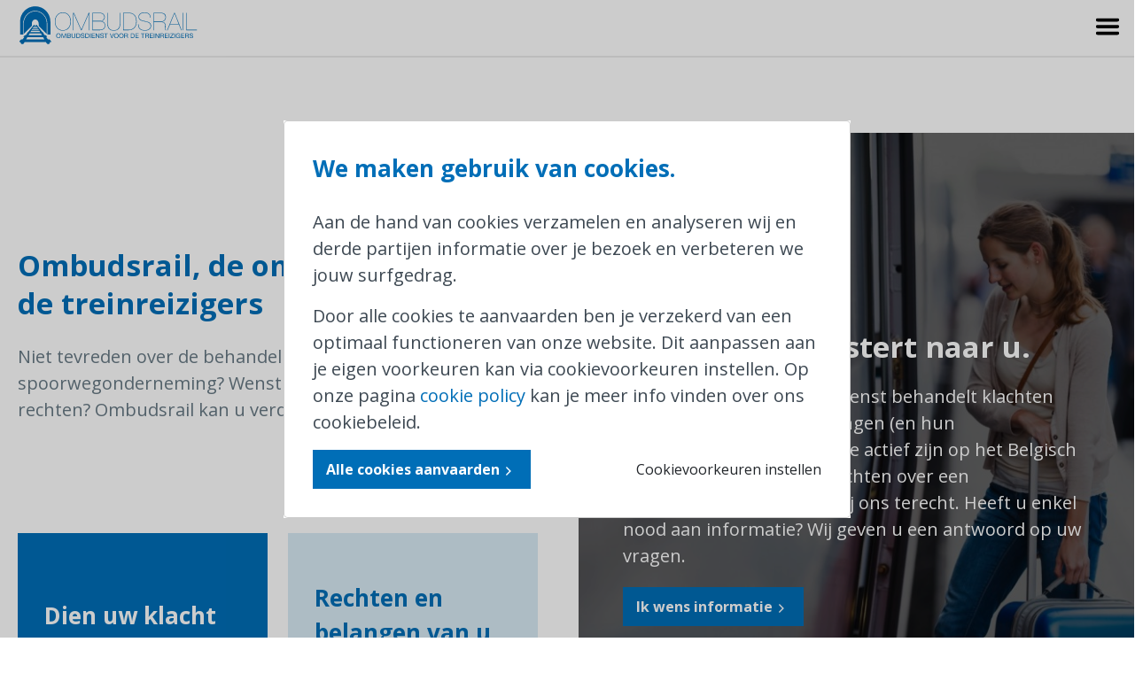

--- FILE ---
content_type: text/html; charset=UTF-8
request_url: https://ombudsrail.digiserver.be/nl
body_size: 9656
content:
<!DOCTYPE html>
<html lang="nl">

<head>
    <title>Ombudsrail</title>

    <meta charset="utf-8">
    <link rel="shortlink" href="#" />
    <link rel="canonical" href="#" />

    <meta http-equiv="X-UA-Compatible" content="IE=edge">

    <meta name="viewport" content="width=device-width, initial-scale=1">
    <meta name="description" content="">
    <meta name="keywords" content="">
    <meta name="language" content="nl">
    <meta name="publisher" content="">
        <meta name="robots" content="noindex,nofollow">
        <meta name="zipcode" content="1000">
    <meta name="city" content="Brussels">
    <meta name="country" content="Belgium">
    <meta name="MobileOptimized" content="width" />
    <meta name="HandheldFriendly" content="true" />

    <meta property="og:type" content="">
    <meta property="og:title" content="">
    <meta property="og:description" content="">
    <meta property="og:url" content="">
    <meta property="og:image" content="">
    <meta property="business:contact_data:locality" content="">
    <meta property="business:contact_data:region" content="Brussels">
    <meta property="business:contact_data:postal_code" content="1000">
    <meta property="business:contact_data:country_name" content="Belgium">

    <link rel="apple-touch-icon" sizes="180x180" href="/app/assets/favicon/apple-touch-icon.png">
    <link rel="icon" type="image/png" sizes="32x32" href="/app/assets/favicon/favicon-32x32.png">
    <link rel="icon" type="image/png" sizes="16x16" href="/app/assets/favicon/favicon-16x16.png">
    <link rel="manifest" href="/app/assets/favicon/site.webmanifest">
    <link rel="mask-icon" href="/app/assets/favicon/safari-pinned-tab.svg" color="#5bbad5">
    <link rel="shortcut icon" href="/app/assets/favicon/favicon.ico">
    <meta name="msapplication-TileColor" content="#da532c">
    <meta name="msapplication-config" content="/app/assets/favicon/browserconfig.xml">
    <meta name="theme-color" content="#ffffff">

    <link href="https://stackpath.bootstrapcdn.com/bootstrap/4.1.3/css/bootstrap.min.css" rel="stylesheet">

    <link href="https://ombudsrail.digiserver.be/app/main.css?abb77b8709cffc5e34f4" rel="stylesheet">


    <!-- HTML5 shim and Respond.js for IE8 support of HTML5 elements and media queries -->
    <!-- WARNING: Respond.js doesn't work if you view the page via file:// -->
    <!--[if lt IE 9]>
            <script src="https://oss.maxcdn.com/html5shiv/3.7.2/html5shiv.min.js"></script>
            <script src="https://oss.maxcdn.com/respond/1.4.2/respond.min.js"></script>
        <![endif]-->
    <script src="https://code.jquery.com/jquery-3.3.1.min.js"
        integrity="sha256-FgpCb/KJQlLNfOu91ta32o/NMZxltwRo8QtmkMRdAu8=" crossorigin="anonymous"></script>
    </head>

<body>
    <a href="#main-content" id="skip-to-content">Ga verder naar inhoud van de pagina</a>
        <div class="header header-desktop">
    <a href="https://ombudsrail.digiserver.be/nl" class="header-logo">
        <img src="/images/frontend/icon-_logo_NL.svg" alt="Ombudsrail logo">
    </a>
    <div class="header-search">
        <form method="POST" action="https://ombudsrail.digiserver.be/nl/zoeken" id="m2VFzILuirFRCyAZ" class="header-search-wrapper">
            <input type="hidden" name="_token" value="PNLoOpKbzydIxD9CX5jjcGQ3JoqCL9DvORj9ofF9">            <button type="submit" class="header-search-icon reset-style" aria-label="Zoeken"></button>
            <label for="header-search" class="visually-hidden">Zoeken</label>
            <input type="text" name="header-search" id="header-search" aria-label="Wat zoek je?" placeholder="Wat zoek je?">
        </form>
    </div>

    <ul class="menu list-inline nav-topbar float-right">
            <li class="has-submenu ">
    <a href="https://ombudsrail.digiserver.be/nl#" aria-expanded="false" aria-haspopup="true">
        Ombudsdienst
    </a>
                    <ul class="sub-menu level-1 ">
                        <li class=" ">
    <a href="https://ombudsrail.digiserver.be/nl/wie-zijn-we" >
        Wie zijn we
    </a>
    </li>
                        <li class=" ">
    <a href="https://ombudsrail.digiserver.be/nl/wat-doen-we" >
        Wat doen we
    </a>
    </li>
                        <li class=" ">
    <a href="https://ombudsrail.digiserver.be/nl/hoe-gaan-we-te-werk" >
        Hoe gaan we te werk
    </a>
    </li>
                        <li class=" ">
    <a href="https://ombudsrail.digiserver.be/nl/jaarverslagen" >
        Jaarverslagen
    </a>
    </li>
                    </ul>
            </li>
            <li class=" ">
    <a href="https://ombudsrail.digiserver.be/nl/klacht-indienen" >
        Klacht indienen
    </a>
    </li>
            <li class=" ">
    <a href="https://ombudsrail.digiserver.be/nl/uw-rechten" >
        Uw rechten
    </a>
    </li>
            <li class=" ">
    <a href="https://ombudsrail.digiserver.be/nl/news" >
        Nieuws
    </a>
    </li>
            <li class=" ">
    <a href="https://ombudsrail.digiserver.be/nl/faq" >
        FAQ
    </a>
    </li>
            <li class=" ">
    <a href="https://ombudsrail.digiserver.be/nl/contact" >
        Contact
    </a>
    </li>
    </ul>
    <div class="lang-picker" style="cursor: pointer">
    <div class="has-submenu">
        <a href="#" tabindex="0" class="current-lang" aria-expanded="false" aria-haspopup="true">nl</a>
        <ul class="lang-picker-dropdown">
            <li><a tabindex="0" href="https://ombudsrail.digiserver.be/nl">NL</a></li>
            <li><a tabindex="0" href="https://ombudsrail.digiserver.be/fr">FR</a></li>
            <li><a tabindex="0" href="https://ombudsrail.digiserver.be/de">DE</a></li>
            <li><a tabindex="0" href="https://ombudsrail.digiserver.be/en">EN</a></li>
        </ul>
    </div>
</div>    
</div>

<div class="header header-mobile">
    <a href="https://ombudsrail.digiserver.be/nl" class="header-logo">
        <img src="/images/frontend/icon-_logo_NL.svg" alt="Ombudsrail logo">
    </a>


    <a href="#" id="toggle-menu" class="float-right">
       <svg id="hamburger" version="1.1" viewBox="0 0 32 32" width="32px" xml:space="preserve" xmlns="http://www.w3.org/2000/svg" xmlns:xlink="http://www.w3.org/1999/xlink"><path d="M4,10h24c1.104,0,2-0.896,2-2s-0.896-2-2-2H4C2.896,6,2,6.896,2,8S2.896,10,4,10z M28,14H4c-1.104,0-2,0.896-2,2  s0.896,2,2,2h24c1.104,0,2-0.896,2-2S29.104,14,28,14z M28,22H4c-1.104,0-2,0.896-2,2s0.896,2,2,2h24c1.104,0,2-0.896,2-2  S29.104,22,28,22z"/></svg>
        <svg id="kruisje" xmlns="http://www.w3.org/2000/svg" xmlns:xlink="http://www.w3.org/1999/xlink" viewBox="0 0 25.35 25.35">
            <defs>
                <style>
                    .cls-1,.cls-3{fill:none;}.cls-2{clip-path:url(#clip-path);}.cls-3{stroke:#000000;stroke-linecap:round;stroke-linejoin:round;stroke-width:2.5px;}
                </style>
                <clipPath id="clip-path">
                    <rect id="SVGID" class="cls-1" width="25.35" height="25.35"/>
                </clipPath>
            </defs>
            <title>Kruisje</title>
            <g id="Layer_2" data-name="Layer 2">
                <g id="Layer_1-2" data-name="Layer 1">
                    <g id="Kruisje">
                        <g class="cls-2">
                            <g id="Group_33" data-name="Group 33">
                                <g id="Group_31" data-name="Group 31">
                                    <path id="Path_40" data-name="Path 40" class="cls-3" d="M1.25,1.25,24.1,24.1"/>
                                </g>
                                <g id="Group_32" data-name="Group 32">
                                    <path id="Path_41" data-name="Path 41" class="cls-3" d="M24.1,1.25,1.25,24.1"/>
                                </g>
                            </g>
                        </g>
                    </g>
                </g>
            </g>
        </svg>

    </a>
    <div class="menu-wrapper-mobile">
        <div class="header-search">
            <form method="POST" action="https://ombudsrail.digiserver.be/nl/zoeken" id="s0wUFAW3Vuy6gaXr" class="header-search-wrapper">
                <input type="hidden" name="_token" value="PNLoOpKbzydIxD9CX5jjcGQ3JoqCL9DvORj9ofF9">                <button type="submit" class="header-search-icon reset-style" aria-label="Zoeken"></button>
                <label for="header-search-mobile" class="visually-hidden">Zoeken</label>
                <input type="text" name="header-search" id="header-search-mobile" placeholder="Wat zoek je?">
            </form>
        </div>
        <ul class="menu list-inline nav-topbar">
            <li class="has-submenu ">
    <a href="https://ombudsrail.digiserver.be/nl#" aria-expanded="false" aria-haspopup="true">
        Ombudsdienst
    </a>
                    <ul class="sub-menu level-1 ">
                        <li class=" ">
    <a href="https://ombudsrail.digiserver.be/nl/wie-zijn-we" >
        Wie zijn we
    </a>
    </li>
                        <li class=" ">
    <a href="https://ombudsrail.digiserver.be/nl/wat-doen-we" >
        Wat doen we
    </a>
    </li>
                        <li class=" ">
    <a href="https://ombudsrail.digiserver.be/nl/hoe-gaan-we-te-werk" >
        Hoe gaan we te werk
    </a>
    </li>
                        <li class=" ">
    <a href="https://ombudsrail.digiserver.be/nl/jaarverslagen" >
        Jaarverslagen
    </a>
    </li>
                    </ul>
            </li>
            <li class=" ">
    <a href="https://ombudsrail.digiserver.be/nl/klacht-indienen" >
        Klacht indienen
    </a>
    </li>
            <li class=" ">
    <a href="https://ombudsrail.digiserver.be/nl/uw-rechten" >
        Uw rechten
    </a>
    </li>
            <li class=" ">
    <a href="https://ombudsrail.digiserver.be/nl/news" >
        Nieuws
    </a>
    </li>
            <li class=" ">
    <a href="https://ombudsrail.digiserver.be/nl/faq" >
        FAQ
    </a>
    </li>
            <li class=" ">
    <a href="https://ombudsrail.digiserver.be/nl/contact" >
        Contact
    </a>
    </li>
    </ul>
        <ul class="lang-picker-mobile" tabindex="0">
            <li><a href="https://ombudsrail.digiserver.be/nl" tabindex="0">NL</a></li>
            <li><a href="https://ombudsrail.digiserver.be/fr" tabindex="0">FR</a></li>
            <li><a href="https://ombudsrail.digiserver.be/de" tabindex="0">DE</a></li>
            <li><a href="https://ombudsrail.digiserver.be/en" tabindex="0">EN</a></li>
        </ul>
    </div>
</div>    
    <div class="main-content" id="main-content">
        

<div class="container">
    <div class="row">
        <div class="home-top-wrapper">
            <div class="left">
                <div class="content">
                    <div class="text">
                        <h1>Ombudsrail, de ombudsdienst voor de treinreizigers</h1>
                        <p>Niet tevreden over de behandeling van uw klacht door een spoorwegonderneming? Wenst u informatie over uw rechten? Ombudsrail kan u verderhelpen.</p>
                    </div>
                </div>
                <div class="actions">
                    <a href="/klacht-indienen" target="_self" class="cta cta-home cta-big cta-dark">
                        <span>Dien uw klacht in</span>
                    </a>
                    <a href="/uw-rechten" target="_self" class="cta cta-home cta-big cta-light">
                        <span>Rechten en belangen van u als reiziger</span>
                    </a>
                </div>
            </div>
            <div class="right">
                <div class="homepage-hero">
                    <div class="homepage-hero-overlay"></div>
                        <img srcset="https://ombudsrail.digiserver.be/storage/media/page/17e62166fc8586dfa4d1bc0e1742c08b/responsive-images/shutterstock_115054240___huge_1200_1200.jpg 1200w, https://ombudsrail.digiserver.be/storage/media/page/17e62166fc8586dfa4d1bc0e1742c08b/responsive-images/shutterstock_115054240___huge_1003_1003.jpg 1003w, https://ombudsrail.digiserver.be/storage/media/page/17e62166fc8586dfa4d1bc0e1742c08b/responsive-images/shutterstock_115054240___huge_839_839.jpg 839w, https://ombudsrail.digiserver.be/storage/media/page/17e62166fc8586dfa4d1bc0e1742c08b/responsive-images/shutterstock_115054240___huge_702_702.jpg 702w, https://ombudsrail.digiserver.be/storage/media/page/17e62166fc8586dfa4d1bc0e1742c08b/responsive-images/shutterstock_115054240___huge_588_588.jpg 588w, https://ombudsrail.digiserver.be/storage/media/page/17e62166fc8586dfa4d1bc0e1742c08b/responsive-images/shutterstock_115054240___huge_491_491.jpg 491w, https://ombudsrail.digiserver.be/storage/media/page/17e62166fc8586dfa4d1bc0e1742c08b/responsive-images/shutterstock_115054240___huge_411_411.jpg 411w, https://ombudsrail.digiserver.be/storage/media/page/17e62166fc8586dfa4d1bc0e1742c08b/responsive-images/shutterstock_115054240___huge_344_344.jpg 344w, [data-uri] 32w" onload="this.onload=null;this.sizes=Math.ceil(this.getBoundingClientRect().width/window.innerWidth*100)+'vw';" sizes="1px" src="/storage/media/page/17e62166fc8586dfa4d1bc0e1742c08b/conversions/shutterstock_115054240-huge.jpg" width="1200" alt="">

                </div>
                <div class="content">
                    <h2>Ombudsrail luistert naar u.</h2>
                    <p>Het team van de ombudsdienst behandelt klachten over spoorwegondernemingen (en hun dochterondernemingen) die actief zijn op het Belgisch grondgebied. Ook voor klachten over een internationale reis kan u bij ons terecht. Heeft u enkel nood aan informatie? Wij geven u een antwoord op uw vragen.
                    </p>
                    <a href="https://ombudsrail.digiserver.be/nl/hoe-gaan-we-te-werk" class="cta cta-small cta-dark" target="_self">Ik wens informatie</a>
                </div>
            </div>
        </div>
    </div>
    <div class="row divider-horizontal"></div>
    <div class="row container-small home-subhero">
        <div class="col-md-6 hidden-mobile homepage-hero-2-wrapper">
            <div class="homepage-hero-2">
                <img srcset="https://ombudsrail.digiserver.be/storage/media/page/2a79ea27c279e471f4d180b08d62b00a/responsive-images/Foto-Ombudsdmannen___huge_1200_1200.jpg 1200w, https://ombudsrail.digiserver.be/storage/media/page/2a79ea27c279e471f4d180b08d62b00a/responsive-images/Foto-Ombudsdmannen___huge_1003_1003.jpg 1003w, https://ombudsrail.digiserver.be/storage/media/page/2a79ea27c279e471f4d180b08d62b00a/responsive-images/Foto-Ombudsdmannen___huge_839_839.jpg 839w, https://ombudsrail.digiserver.be/storage/media/page/2a79ea27c279e471f4d180b08d62b00a/responsive-images/Foto-Ombudsdmannen___huge_702_702.jpg 702w, https://ombudsrail.digiserver.be/storage/media/page/2a79ea27c279e471f4d180b08d62b00a/responsive-images/Foto-Ombudsdmannen___huge_587_587.jpg 587w, https://ombudsrail.digiserver.be/storage/media/page/2a79ea27c279e471f4d180b08d62b00a/responsive-images/Foto-Ombudsdmannen___huge_491_491.jpg 491w, https://ombudsrail.digiserver.be/storage/media/page/2a79ea27c279e471f4d180b08d62b00a/responsive-images/Foto-Ombudsdmannen___huge_411_411.jpg 411w, https://ombudsrail.digiserver.be/storage/media/page/2a79ea27c279e471f4d180b08d62b00a/responsive-images/Foto-Ombudsdmannen___huge_344_344.jpg 344w, https://ombudsrail.digiserver.be/storage/media/page/2a79ea27c279e471f4d180b08d62b00a/responsive-images/Foto-Ombudsdmannen___huge_288_288.jpg 288w, https://ombudsrail.digiserver.be/storage/media/page/2a79ea27c279e471f4d180b08d62b00a/responsive-images/Foto-Ombudsdmannen___huge_241_241.jpg 241w, [data-uri] 32w" onload="this.onload=null;this.sizes=Math.ceil(this.getBoundingClientRect().width/window.innerWidth*100)+'vw';" sizes="1px" src="/storage/media/page/2a79ea27c279e471f4d180b08d62b00a/conversions/Foto-Ombudsdmannen-huge.jpg" width="1200" alt="">

            </div>
        </div>
        <div class="col-xs-12 col-lg-6 right">
            <div class="content">
                <h1>
                    De ombudsdienst reageert snel. Een enthousiaste, ervaren ploeg staat voor u klaar.
                </h1>
                <p>
                    Cynthia Van der Linden, de Nederlandstalige ombudsvrouw, en Jean-Marc Jeanfils, de Franstalige ombudsman bemiddelen kosteloos en vanuit een onafhankelijke positie bij geschillen tussen reizigers en spoorwegmaatschappijen. Via bemiddeling streven zij steeds een rechtvaardige en billijke oplossing na.
                </p>
                <a href="https://ombudsrail.digiserver.be/nl/hoe-gaan-we-te-werk" target="_self" class="cta cta-small cta-dark">Onze werkwijze</a>
            </div>
        </div>
    </div>
    <div class="row container-small">
        <div class="col-12">
            <h3>
                Recent nieuws
            </h3>
        </div>
    </div>
    <div class="row container-small">
        <div class="col-12">
            <div class="row news-items featured">
    
    
        <div class="news-item">
        <div class="">
            <a class="news-image" href="https://ombudsrail.digiserver.be/nl/nieuws/storm-op-het-spoor-wat-zijn-mijn-rechten">
                                    <img src="https://ombudsrail.digiserver.be/storage/media/page/f7177163c833dff4b38fc8d2872f1ec6/railway-tracks-3603774_960_720.jpg" alt="railway-tracks-3603774_960_720" srcset="https://ombudsrail.digiserver.be/storage/media/page/f7177163c833dff4b38fc8d2872f1ec6/responsive-images//railway-tracks-3603774_960_720___huge_1200_1200.jpg 1200w, https://ombudsrail.digiserver.be/storage/media/page/f7177163c833dff4b38fc8d2872f1ec6/responsive-images//railway-tracks-3603774_960_720___huge_1003_1003.jpg 1003w, https://ombudsrail.digiserver.be/storage/media/page/f7177163c833dff4b38fc8d2872f1ec6/responsive-images//railway-tracks-3603774_960_720___huge_839_839.jpg 839w, https://ombudsrail.digiserver.be/storage/media/page/f7177163c833dff4b38fc8d2872f1ec6/responsive-images//railway-tracks-3603774_960_720___huge_702_702.jpg 702w, https://ombudsrail.digiserver.be/storage/media/page/f7177163c833dff4b38fc8d2872f1ec6/responsive-images//railway-tracks-3603774_960_720___huge_587_587.jpg 587w, https://ombudsrail.digiserver.be/storage/media/page/f7177163c833dff4b38fc8d2872f1ec6/responsive-images//railway-tracks-3603774_960_720___huge_491_491.jpg 491w, https://ombudsrail.digiserver.be/storage/media/page/f7177163c833dff4b38fc8d2872f1ec6/responsive-images//railway-tracks-3603774_960_720___huge_411_411.jpg 411w, https://ombudsrail.digiserver.be/storage/media/page/f7177163c833dff4b38fc8d2872f1ec6/responsive-images//railway-tracks-3603774_960_720___huge_344_344.jpg 344w, https://ombudsrail.digiserver.be/storage/media/page/f7177163c833dff4b38fc8d2872f1ec6/responsive-images//railway-tracks-3603774_960_720___huge_288_288.jpg 288w, https://ombudsrail.digiserver.be/storage/media/page/f7177163c833dff4b38fc8d2872f1ec6/responsive-images//railway-tracks-3603774_960_720___huge_241_241.jpg 241w, [data-uri] 32w">
                            </a> 
            <div class="news-info">
                <span class="news-info-date">
                    19-04-2019
                </span>
                <span class="news-info-divider">
                    |
                </span>
                <span class="news-info-tags">
                                            <a href="https://ombudsrail.digiserver.be/nl/nieuws/tag/vertraging">vertraging</a>
                                                ,
                                                                    <a href="https://ombudsrail.digiserver.be/nl/nieuws/tag/compensatie">compensatie</a>
                                                            </span>
            </div>
                <a href="https://ombudsrail.digiserver.be/nl/nieuws/storm-op-het-spoor-wat-zijn-mijn-rechten" class="news-title">
                    Storm op het spoor: wat zijn mijn rechten?<br/>
                </a>
                <div class="news-body">
                    <br/>    
                </div>
        </div>
    </div>
    
        <div class="news-item">
        <div class="">
            <a class="news-image" href="https://ombudsrail.digiserver.be/nl/nieuws/geen-antwoord-op-je-klacht-wat-nu">
                                    <img src="https://ombudsrail.digiserver.be/storage/media/page/8e296a067a37563370ded05f5a3bf3ec/kalender-3.jpg" alt="kalender 3" srcset="https://ombudsrail.digiserver.be/storage/media/page/8e296a067a37563370ded05f5a3bf3ec/responsive-images//kalender-3___huge_1200_1200.jpg 1200w, https://ombudsrail.digiserver.be/storage/media/page/8e296a067a37563370ded05f5a3bf3ec/responsive-images//kalender-3___huge_1003_1003.jpg 1003w, https://ombudsrail.digiserver.be/storage/media/page/8e296a067a37563370ded05f5a3bf3ec/responsive-images//kalender-3___huge_839_839.jpg 839w, https://ombudsrail.digiserver.be/storage/media/page/8e296a067a37563370ded05f5a3bf3ec/responsive-images//kalender-3___huge_702_702.jpg 702w, https://ombudsrail.digiserver.be/storage/media/page/8e296a067a37563370ded05f5a3bf3ec/responsive-images//kalender-3___huge_587_587.jpg 587w, https://ombudsrail.digiserver.be/storage/media/page/8e296a067a37563370ded05f5a3bf3ec/responsive-images//kalender-3___huge_491_491.jpg 491w, https://ombudsrail.digiserver.be/storage/media/page/8e296a067a37563370ded05f5a3bf3ec/responsive-images//kalender-3___huge_411_411.jpg 411w, https://ombudsrail.digiserver.be/storage/media/page/8e296a067a37563370ded05f5a3bf3ec/responsive-images//kalender-3___huge_344_344.jpg 344w, https://ombudsrail.digiserver.be/storage/media/page/8e296a067a37563370ded05f5a3bf3ec/responsive-images//kalender-3___huge_288_288.jpg 288w, [data-uri] 32w">
                            </a> 
            <div class="news-info">
                <span class="news-info-date">
                    01-03-2019
                </span>
                <span class="news-info-divider">
                    |
                </span>
                <span class="news-info-tags">
                                            <a href="https://ombudsrail.digiserver.be/nl/nieuws/tag/antwoordtermijn">antwoordtermijn</a>
                                                            </span>
            </div>
                <a href="https://ombudsrail.digiserver.be/nl/nieuws/geen-antwoord-op-je-klacht-wat-nu" class="news-title">
                    Geen antwoord op je klacht? Wat nu?<br/>
                </a>
                <div class="news-body">
                    <br/>    
                </div>
        </div>
    </div>
    
</div>        </div>
        <div class="col-12">
            <a href="/nl/nieuws" target="_self" class="cta show-all">Toon alles</a>
        </div>
    </div>
</div>

    </div>

        <footer>
    <div class="container">
        <div class="row">
            <div class="col-12 footer-col-wrapper container-small">
                <div class="footer-col">
                    <h5>Contacteer Ombudsrail</h5>
                    <p>North Gate II, <br>Koning Albert II-laan 8/5<br>1000 Brussel</p>
                    <p>T <a href="tel:080025095">0800 25 095 (binnenland)</a><br>
                        T <a href="tel:+3222210410">+32 2 221 04 10 (buitenland)</a>
                        <br>
                        <a href="mailto:klachten@ombudsrail.be">klachten@ombudsrail.be</a></p>
                </div>
        
                <div class="footer-col">
                    <h5>Navigeer</h5>
                    <ul class="menu list-inline footer-nav">
            <li class=" ">
    <a href="https://ombudsrail.digiserver.be/nl#" >
        Homepagina
    </a>
    </li>
            <li class=" ">
    <a href="https://ombudsrail.digiserver.be/nl/klacht-indienen" >
        Klacht indienen
    </a>
    </li>
            <li class=" ">
    <a href="https://ombudsrail.digiserver.be/nl/uw-rechten" >
        Uw rechten
    </a>
    </li>
            <li class=" ">
    <a href="https://ombudsrail.digiserver.be/nl/nieuws" >
        Nieuws
    </a>
    </li>
            <li class=" ">
    <a href="https://ombudsrail.digiserver.be/nl/jaarverslagen" >
        Jaarverslagen
    </a>
    </li>
            <li class=" ">
    <a href="https://ombudsrail.digiserver.be/nl/faq" >
        FAQ
    </a>
    </li>
            <li class=" ">
    <a href="https://ombudsrail.digiserver.be/nl/contact" >
        Contact
    </a>
    </li>
    </ul>
                </div>
 
                <div class="footer-col">
                    <h5>Klacht indienen</h5>
                    <ul class="menu list-inline footer-nav">
            <li class=" ">
    <a href="https://ombudsrail.digiserver.be/nl/klacht-indienen" >
        Klacht indienen
    </a>
    </li>
            <li class=" ">
    <a href="https://ombudsrail.digiserver.be/nl/uw-rechten" >
        Uw rechten
    </a>
    </li>
            <li class=" ">
    <a href="https://ombudsrail.digiserver.be/nl/faq" >
        FAQ
    </a>
    </li>
    </ul>
                </div>
         
                <div class="footer-col">
                    <h5>Volg ons</h5>
                    <div class="social-icons-footer">
    <ul>
        <li>
            <a href="https://www.facebook.com/Ombudsrail/" target='_blank' aria-label="Facebook pagina">
                <svg version="1.1" xmlns="http://www.w3.org/2000/svg" xmlns:xlink="http://www.w3.org/1999/xlink" x="0px" y="0px"
                    viewBox="0 0 42.52 42.52" style="enable-background:new 0 0 42.52 42.52;" xml:space="preserve">
                <circle style="fill:#2E67B0;" cx="21.26" cy="21.192" r="21.066"/>
                <path style="fill:#ffffff;" d="M22.272,31.491v-9.773h3.281l0.491-3.809h-3.772v-2.432c0-1.103,0.308-1.854,1.889-1.854l2.016-0.001
                    v-3.407c-0.348-0.046-1.544-0.15-2.938-0.15c-2.909,0-4.898,1.775-4.898,5.035v2.809H15.05v3.809h3.289v9.773H22.272z"/>
                </svg>
            </a>
        </li>
        <li>
            <a href="https://twitter.com/ombudsrail_nl" target='_blank' aria-label="Twitter pagina">
                <svg version="1.1" xmlns="http://www.w3.org/2000/svg" xmlns:xlink="http://www.w3.org/1999/xlink" x="0px" y="0px"
                    viewBox="0 0 42.52 42.52" style="enable-background:new 0 0 42.52 42.52;" xml:space="preserve">
                <circle style="fill:#36A9E1" cx="21.26" cy="21.192" r="21.066"/>
                <path style="fill:#ffffff;" d="M32.788,12.331c-0.903,0.537-1.905,0.927-2.971,1.137c-0.854-0.911-2.072-1.479-3.418-1.479
                    c-2.584,0-4.681,2.096-4.681,4.681c0,0.368,0.041,0.724,0.121,1.066c-3.891-0.194-7.339-2.058-9.648-4.891
                    c-0.403,0.693-0.633,1.496-0.633,2.354c0,1.623,0.826,3.057,2.081,3.896c-0.766-0.024-1.488-0.235-2.119-0.585v0.059
                    c0,2.267,1.614,4.16,3.754,4.59c-0.392,0.106-0.807,0.165-1.233,0.165c-0.302,0-0.596-0.03-0.881-0.085
                    c0.596,1.86,2.324,3.212,4.372,3.251c-1.601,1.255-3.619,2.004-5.814,2.004c-0.377,0-0.749-0.023-1.116-0.066
                    c2.071,1.327,4.532,2.103,7.177,2.103c8.61,0,13.318-7.132,13.318-13.319c0-0.202-0.005-0.404-0.013-0.607
                    c0.912-0.659,1.706-1.483,2.335-2.423c-0.84,0.373-1.742,0.624-2.688,0.737C31.697,14.341,32.44,13.425,32.788,12.331z"/>
                </svg>
            </a>
        </li>
    </ul>
</div>                </div>
         
                <div class="footer-col">
                    <h5>Wettelijk</h5>
                    <ul class="menu list-inline footer-nav">
            <li class=" ">
    <a href="https://ombudsrail.digiserver.be/nl/privacyverklaring" >
        Privacyverklaring
    </a>
    </li>
            <li class=" ">
    <a href="https://ombudsrail.digiserver.be/nl/cookieverklaring" >
        Cookieverklaring
    </a>
    </li>
            <li class=" ">
    <a href="https://ombudsrail.digiserver.be/nl/toegankelijkheidsverklaring" >
        Toegankelijkheidsverklaring
    </a>
    </li>
            <li class=" ">
    <a href="https://ombudsrail.digiserver.be/nl/disclaimer" >
        Disclaimer
    </a>
    </li>
    </ul>

                    <a href="/?accept_cookies=clear" class="underline">Cookievoorkeuren aanpassen</a>
                </div>
            </div>
        </div>
        <div class="row">
            <div class="col-12">
                <p class="float-right footer-credits">webdesign by <a href="https://www.digicreate.be">digicreate.be</a> </p>
            </div>
        </div>
    </div>
</footer>    

    <!-- <script src="/js/app.js"></script> -->
    <!-- <script src="/js/header-nav.js"></script>
        <script src="/js/headerscroll.js"></script> -->

    <script src="https://ombudsrail.digiserver.be/app/vendors~main.js?04f4b19c7d79f6a8f352"></script>
    <script src="https://ombudsrail.digiserver.be/app/main.js?831e46a1176a204751a1"></script>
        <div class="cookie-modal">
    <div class="modal-container bg-white w-11/12 md:max-w-md mx-auto overflow-y-auto w-full">
        <div class="modal-content py-10 text-left px-10" id="body-cookie-info">
            <div class="cookie-modal__title">We maken gebruik van cookies.</div>

            <p>Aan de hand van cookies verzamelen en analyseren wij en derde partijen informatie over je bezoek en verbeteren we jouw surfgedrag.
            </p>
            <p>Door alle cookies te aanvaarden ben je verzekerd van een optimaal
                functioneren van onze website. Dit aanpassen aan je eigen voorkeuren kan via cookievoorkeuren instellen.
                Op onze pagina <a href="/nl/cookieverklaring" target="_blank">cookie
                    policy</a> kan je meer info vinden over ons cookiebeleid.</p>

            <div class="flex justify-between items-center">
                <div class="cta cta-dark" id="btn-accept-all">
                    Alle cookies aanvaarden
                </div>
                <div class="cta-clean" id="btn-cookie-settings">Cookievoorkeuren instellen</div>
            </div>
        </div>
        <div class="modal-content py-10 text-left px-10 hidden" id="body-cookie-settings">
            <div class="cookie-modal__title">Soorten cookies</div>

            <article class="border-b">
                <header class="flex justify-between items-center py-5 cursor-pointer select-none">
                    <span class="cookie-modal__subtitle">
                        Functionele cookies (noodzakelijk)
                    </span>
                    <small class="w-7 h-7 text-right pl-4">
                        ALTIJD INGESCHAKELD
                    </small>
                </header>
                <div class="pb-5 cookie-modal__text hidden">
                    <p>Deze cookies zijn minimaal nodig om de website goed te laten werken. Hiervoor hoef je geen toestemming te geven.</p>
                </div>
            </article>
            <article class="border-b">
                <header class="flex justify-between items-center py-5 cursor-pointer select-none">
                    <span class="cookie-modal__subtitle">
                        Voorkeurscookies
                    </span>
                    <div class="w-7 h-7">
                        <span class="switch" name="preference">
                            <span></span>
                        </span>
                    </div>
                </header>
                <div class="pb-5 cookie-modal__text hidden">
                    <p>Voorkeurscookies zorgen ervoor dat de site informatie kan onthouden die van invloed is op het gedrag en de vormgeving van de website, zoals de taal van uw voorkeur of de regio waar u woont.</p>
                </div>
            </article>
            <article class="">
                <header class="flex justify-between items-center py-5 cursor-pointer select-none">
                    <span class="cookie-modal__subtitle">
                        Analytische cookies
                    </span>
                    <div class="w-7 h-7">
                        <span class="switch" name="analytical">
                            <span></span>
                        </span>
                    </div>
                </header>
                <div class="pb-5 cookie-modal__text hidden">
                    <p>Wij raadplegen de gebruikersstatistieken van onze website via Google Analytics. Hiervoor worden een aantal cookies geladen wanneer u de site bezoekt. Via deze cookies kunnen wij, nagaan hoeveel bezoekers onze website raadplegen en bepaalde demografische gegevens (bv. land van oorsprong) verzamelen. Wij houden uw IP-adres bij. Ook worden de gegevens voor een duur van 50 maanden bijgehouden.</p>
                </div>
            </article>
            

            <div class="flex justify-between">
                <div class="cta-dark cta" id="btn-accept-custom">
                    Cookievoorkeur wijzigen
                </div>
            </div>
        </div>
    </div>
</div>

<script>
    function setCookie(c_name, c_value, exdays) {
        var d = new Date();
        if (exdays == undefined) {
            exdays = 60;
            d.setTime(d.getTime() + (exdays * 24 * 60 * 60 * 1000));
        }

        var expires = "expires=" + d.toUTCString();
        document.cookie = c_name + "=" + c_value + ";" + expires + ";path=/"
    }

    $(document).ready(function() {
        $('.cookie-modal__subtitle').on('click', function() {
            var $parent = $(this).parents('article:first');
            $('.cookie-modal__text', $parent).toggleClass('hidden');
        });
        $('#btn-cookie-settings').on('click', function() {
            $('#body-cookie-info').addClass('hidden');
            $('#body-cookie-settings').removeClass('hidden');
        });
        $('#btn-accept-all').on('click', function() {
            setCookie('accept_cookies', '11111');

            window.location = window.location.href.replace('accept_cookies=clear', 'accept_cookies=submit');
        });
        $('#btn-accept-custom').on('click', function() {
            var arr = [
                1,
                $('.cookie-modal .switch[name=preference]').hasClass('switch__active') ? 1 : 0,
                $('.cookie-modal .switch[name=analytical]').hasClass('switch__active') ? 1 : 0,
                $('.cookie-modal .switch[name=tracking]').hasClass('switch__active') ? 1 : 0,
                $('.cookie-modal .switch[name=social]').hasClass('switch__active') ? 1 : 0,
            ]

            setCookie('accept_cookies', arr.join(''));

            window.location = window.location.href.replace('accept_cookies=clear', 'accept_cookies=submit');
        });

        $(document)
            .on('click', '.switch', function() {
                $(this).toggleClass('switch__active');
            })
    })
</script>

</body>

</html>

--- FILE ---
content_type: application/javascript
request_url: https://ombudsrail.digiserver.be/app/vendors~main.js?04f4b19c7d79f6a8f352
body_size: 2809
content:
(window.webpackJsonp=window.webpackJsonp||[]).push([[1],[function(t,n,r){(function(n){var r=function(t){return t&&t.Math==Math&&t};t.exports=r("object"==typeof globalThis&&globalThis)||r("object"==typeof window&&window)||r("object"==typeof self&&self)||r("object"==typeof n&&n)||function(){return this}()||Function("return this")()}).call(this,r(24))},function(t,n){t.exports=function(t){return"function"==typeof t}},function(t,n,r){var e=r(12),o=Function.prototype,i=o.bind,u=o.call,c=e&&i.bind(u,u);t.exports=e?function(t){return t&&c(t)}:function(t){return t&&function(){return u.apply(t,arguments)}}},function(t,n){t.exports=function(t){try{return!!t()}catch(t){return!0}}},function(t,n,r){var e=r(3);t.exports=!e((function(){return 7!=Object.defineProperty({},1,{get:function(){return 7}})[1]}))},function(t,n,r){var e=r(1);t.exports=function(t){return"object"==typeof t?null!==t:e(t)}},function(t,n,r){var e=r(2),o=r(26),i=e({}.hasOwnProperty);t.exports=Object.hasOwn||function(t,n){return i(o(t),n)}},function(t,n,r){var e={};e[r(8)("toStringTag")]="z",t.exports="[object z]"===String(e)},function(t,n,r){var e=r(0),o=r(10),i=r(6),u=r(13),c=r(14),f=r(16),a=o("wks"),s=e.Symbol,p=s&&s.for,l=f?s:s&&s.withoutSetter||u;t.exports=function(t){if(!i(a,t)||!c&&"string"!=typeof a[t]){var n="Symbol."+t;c&&i(s,t)?a[t]=s[t]:a[t]=f&&p?p(n):l(n)}return a[t]}},function(t,n,r){var e=r(0),o=r(11),i=e["__core-js_shared__"]||o("__core-js_shared__",{});t.exports=i},function(t,n,r){var e=r(25),o=r(9);(t.exports=function(t,n){return o[t]||(o[t]=void 0!==n?n:{})})("versions",[]).push({version:"3.21.0",mode:e?"pure":"global",copyright:"© 2014-2022 Denis Pushkarev (zloirock.ru)",license:"https://github.com/zloirock/core-js/blob/v3.21.0/LICENSE",source:"https://github.com/zloirock/core-js"})},function(t,n,r){var e=r(0),o=Object.defineProperty;t.exports=function(t,n){try{o(e,t,{value:n,configurable:!0,writable:!0})}catch(r){e[t]=n}return n}},function(t,n,r){var e=r(3);t.exports=!e((function(){var t=function(){}.bind();return"function"!=typeof t||t.hasOwnProperty("prototype")}))},function(t,n,r){var e=r(2),o=0,i=Math.random(),u=e(1..toString);t.exports=function(t){return"Symbol("+(void 0===t?"":t)+")_"+u(++o+i,36)}},function(t,n,r){var e=r(28),o=r(3);t.exports=!!Object.getOwnPropertySymbols&&!o((function(){var t=Symbol();return!String(t)||!(Object(t)instanceof Symbol)||!Symbol.sham&&e&&e<41}))},function(t,n,r){var e=r(0),o=r(1),i=function(t){return o(t)?t:void 0};t.exports=function(t,n){return arguments.length<2?i(e[t]):e[t]&&e[t][n]}},function(t,n,r){var e=r(14);t.exports=e&&!Symbol.sham&&"symbol"==typeof Symbol.iterator},function(t,n,r){var e=r(4),o=r(31),i=r(43);t.exports=e?function(t,n,r){return o.f(t,n,i(1,r))}:function(t,n,r){return t[n]=r,t}},function(t,n,r){var e=r(12),o=Function.prototype.call;t.exports=e?o.bind(o):function(){return o.apply(o,arguments)}},function(t,n,r){var e=r(0),o=r(15),i=r(1),u=r(38),c=r(16),f=e.Object;t.exports=c?function(t){return"symbol"==typeof t}:function(t){var n=o("Symbol");return i(n)&&u(n.prototype,f(t))}},function(t,n,r){var e=r(2),o=r(1),i=r(9),u=e(Function.toString);o(i.inspectSource)||(i.inspectSource=function(t){return u(t)}),t.exports=i.inspectSource},,,function(t,n,r){var e=r(7),o=r(30),i=r(49);e||o(Object.prototype,"toString",i,{unsafe:!0})},function(t,n){var r;r=function(){return this}();try{r=r||new Function("return this")()}catch(t){"object"==typeof window&&(r=window)}t.exports=r},function(t,n){t.exports=!1},function(t,n,r){var e=r(0),o=r(27),i=e.Object;t.exports=function(t){return i(o(t))}},function(t,n,r){var e=r(0).TypeError;t.exports=function(t){if(null==t)throw e("Can't call method on "+t);return t}},function(t,n,r){var e,o,i=r(0),u=r(29),c=i.process,f=i.Deno,a=c&&c.versions||f&&f.version,s=a&&a.v8;s&&(o=(e=s.split("."))[0]>0&&e[0]<4?1:+(e[0]+e[1])),!o&&u&&(!(e=u.match(/Edge\/(\d+)/))||e[1]>=74)&&(e=u.match(/Chrome\/(\d+)/))&&(o=+e[1]),t.exports=o},function(t,n,r){var e=r(15);t.exports=e("navigator","userAgent")||""},function(t,n,r){var e=r(0),o=r(1),i=r(6),u=r(17),c=r(11),f=r(20),a=r(44),s=r(48).CONFIGURABLE,p=a.get,l=a.enforce,v=String(String).split("String");(t.exports=function(t,n,r,f){var a,p=!!f&&!!f.unsafe,b=!!f&&!!f.enumerable,y=!!f&&!!f.noTargetGet,g=f&&void 0!==f.name?f.name:n;o(r)&&("Symbol("===String(g).slice(0,7)&&(g="["+String(g).replace(/^Symbol\(([^)]*)\)/,"$1")+"]"),(!i(r,"name")||s&&r.name!==g)&&u(r,"name",g),(a=l(r)).source||(a.source=v.join("string"==typeof g?g:""))),t!==e?(p?!y&&t[n]&&(b=!0):delete t[n],b?t[n]=r:u(t,n,r)):b?t[n]=r:c(n,r)})(Function.prototype,"toString",(function(){return o(this)&&p(this).source||f(this)}))},function(t,n,r){var e=r(0),o=r(4),i=r(32),u=r(34),c=r(35),f=r(36),a=e.TypeError,s=Object.defineProperty,p=Object.getOwnPropertyDescriptor;n.f=o?u?function(t,n,r){if(c(t),n=f(n),c(r),"function"==typeof t&&"prototype"===n&&"value"in r&&"writable"in r&&!r.writable){var e=p(t,n);e&&e.writable&&(t[n]=r.value,r={configurable:"configurable"in r?r.configurable:e.configurable,enumerable:"enumerable"in r?r.enumerable:e.enumerable,writable:!1})}return s(t,n,r)}:s:function(t,n,r){if(c(t),n=f(n),c(r),i)try{return s(t,n,r)}catch(t){}if("get"in r||"set"in r)throw a("Accessors not supported");return"value"in r&&(t[n]=r.value),t}},function(t,n,r){var e=r(4),o=r(3),i=r(33);t.exports=!e&&!o((function(){return 7!=Object.defineProperty(i("div"),"a",{get:function(){return 7}}).a}))},function(t,n,r){var e=r(0),o=r(5),i=e.document,u=o(i)&&o(i.createElement);t.exports=function(t){return u?i.createElement(t):{}}},function(t,n,r){var e=r(4),o=r(3);t.exports=e&&o((function(){return 42!=Object.defineProperty((function(){}),"prototype",{value:42,writable:!1}).prototype}))},function(t,n,r){var e=r(0),o=r(5),i=e.String,u=e.TypeError;t.exports=function(t){if(o(t))return t;throw u(i(t)+" is not an object")}},function(t,n,r){var e=r(37),o=r(19);t.exports=function(t){var n=e(t,"string");return o(n)?n:n+""}},function(t,n,r){var e=r(0),o=r(18),i=r(5),u=r(19),c=r(39),f=r(42),a=r(8),s=e.TypeError,p=a("toPrimitive");t.exports=function(t,n){if(!i(t)||u(t))return t;var r,e=c(t,p);if(e){if(void 0===n&&(n="default"),r=o(e,t,n),!i(r)||u(r))return r;throw s("Can't convert object to primitive value")}return void 0===n&&(n="number"),f(t,n)}},function(t,n,r){var e=r(2);t.exports=e({}.isPrototypeOf)},function(t,n,r){var e=r(40);t.exports=function(t,n){var r=t[n];return null==r?void 0:e(r)}},function(t,n,r){var e=r(0),o=r(1),i=r(41),u=e.TypeError;t.exports=function(t){if(o(t))return t;throw u(i(t)+" is not a function")}},function(t,n,r){var e=r(0).String;t.exports=function(t){try{return e(t)}catch(t){return"Object"}}},function(t,n,r){var e=r(0),o=r(18),i=r(1),u=r(5),c=e.TypeError;t.exports=function(t,n){var r,e;if("string"===n&&i(r=t.toString)&&!u(e=o(r,t)))return e;if(i(r=t.valueOf)&&!u(e=o(r,t)))return e;if("string"!==n&&i(r=t.toString)&&!u(e=o(r,t)))return e;throw c("Can't convert object to primitive value")}},function(t,n){t.exports=function(t,n){return{enumerable:!(1&t),configurable:!(2&t),writable:!(4&t),value:n}}},function(t,n,r){var e,o,i,u=r(45),c=r(0),f=r(2),a=r(5),s=r(17),p=r(6),l=r(9),v=r(46),b=r(47),y=c.TypeError,g=c.WeakMap;if(u||l.state){var h=l.state||(l.state=new g),m=f(h.get),x=f(h.has),d=f(h.set);e=function(t,n){if(x(h,t))throw new y("Object already initialized");return n.facade=t,d(h,t,n),n},o=function(t){return m(h,t)||{}},i=function(t){return x(h,t)}}else{var w=v("state");b[w]=!0,e=function(t,n){if(p(t,w))throw new y("Object already initialized");return n.facade=t,s(t,w,n),n},o=function(t){return p(t,w)?t[w]:{}},i=function(t){return p(t,w)}}t.exports={set:e,get:o,has:i,enforce:function(t){return i(t)?o(t):e(t,{})},getterFor:function(t){return function(n){var r;if(!a(n)||(r=o(n)).type!==t)throw y("Incompatible receiver, "+t+" required");return r}}}},function(t,n,r){var e=r(0),o=r(1),i=r(20),u=e.WeakMap;t.exports=o(u)&&/native code/.test(i(u))},function(t,n,r){var e=r(10),o=r(13),i=e("keys");t.exports=function(t){return i[t]||(i[t]=o(t))}},function(t,n){t.exports={}},function(t,n,r){var e=r(4),o=r(6),i=Function.prototype,u=e&&Object.getOwnPropertyDescriptor,c=o(i,"name"),f=c&&"something"===function(){}.name,a=c&&(!e||e&&u(i,"name").configurable);t.exports={EXISTS:c,PROPER:f,CONFIGURABLE:a}},function(t,n,r){"use strict";var e=r(7),o=r(50);t.exports=e?{}.toString:function(){return"[object "+o(this)+"]"}},function(t,n,r){var e=r(0),o=r(7),i=r(1),u=r(51),c=r(8)("toStringTag"),f=e.Object,a="Arguments"==u(function(){return arguments}());t.exports=o?u:function(t){var n,r,e;return void 0===t?"Undefined":null===t?"Null":"string"==typeof(r=function(t,n){try{return t[n]}catch(t){}}(n=f(t),c))?r:a?u(n):"Object"==(e=u(n))&&i(n.callee)?"Arguments":e}},function(t,n,r){var e=r(2),o=e({}.toString),i=e("".slice);t.exports=function(t){return i(o(t),8,-1)}}]]);

--- FILE ---
content_type: application/javascript
request_url: https://ombudsrail.digiserver.be/app/main.js?831e46a1176a204751a1
body_size: 936
content:
!function(e){function t(t){for(var r,i,u=t[0],s=t[1],l=t[2],p=0,f=[];p<u.length;p++)i=u[p],Object.prototype.hasOwnProperty.call(o,i)&&o[i]&&f.push(o[i][0]),o[i]=0;for(r in s)Object.prototype.hasOwnProperty.call(s,r)&&(e[r]=s[r]);for(c&&c(t);f.length;)f.shift()();return a.push.apply(a,l||[]),n()}function n(){for(var e,t=0;t<a.length;t++){for(var n=a[t],r=!0,u=1;u<n.length;u++){var s=n[u];0!==o[s]&&(r=!1)}r&&(a.splice(t--,1),e=i(i.s=n[0]))}return e}var r={},o={0:0},a=[];function i(t){if(r[t])return r[t].exports;var n=r[t]={i:t,l:!1,exports:{}};return e[t].call(n.exports,n,n.exports,i),n.l=!0,n.exports}i.m=e,i.c=r,i.d=function(e,t,n){i.o(e,t)||Object.defineProperty(e,t,{enumerable:!0,get:n})},i.r=function(e){"undefined"!=typeof Symbol&&Symbol.toStringTag&&Object.defineProperty(e,Symbol.toStringTag,{value:"Module"}),Object.defineProperty(e,"__esModule",{value:!0})},i.t=function(e,t){if(1&t&&(e=i(e)),8&t)return e;if(4&t&&"object"==typeof e&&e&&e.__esModule)return e;var n=Object.create(null);if(i.r(n),Object.defineProperty(n,"default",{enumerable:!0,value:e}),2&t&&"string"!=typeof e)for(var r in e)i.d(n,r,function(t){return e[t]}.bind(null,r));return n},i.n=function(e){var t=e&&e.__esModule?function(){return e.default}:function(){return e};return i.d(t,"a",t),t},i.o=function(e,t){return Object.prototype.hasOwnProperty.call(e,t)},i.p="/app/";var u=window.webpackJsonp=window.webpackJsonp||[],s=u.push.bind(u);u.push=t,u=u.slice();for(var l=0;l<u.length;l++)t(u[l]);var c=s;a.push([21,1]),n()}({21:function(e,t,n){n(22),e.exports=n(52)},22:function(e,t,n){"use strict";n.r(t);n(23);var r=document.querySelectorAll(".has-submenu");Array.prototype.forEach.call(r,(function(e,t){e.querySelector("a").addEventListener("click",(function(e){return this.parentNode.classList.contains("open")?(this.parentNode.classList.remove("open"),this.setAttribute("aria-expanded","false")):(this.parentNode.classList.add("open"),this.setAttribute("aria-expanded","true")),e.preventDefault(),!1}))})),$(document).ready((function(){var e=$(".header"),t=window.pageYOffset;window.onscroll=function(){var n=window.pageYOffset;t>=n?e.removeClass("header-hidden"):n>0&&e.addClass("header-hidden"),t=n},e.focusin((function(){e.removeClass("header-hidden")})),$("#toggle-menu").click((function(){$(".menu-wrapper-mobile").toggleClass("active"),$(this).toggleClass("active"),$(".header-mobile").toggleClass("active")}))}))},52:function(e,t,n){}});

--- FILE ---
content_type: image/svg+xml
request_url: https://ombudsrail.digiserver.be/images/frontend/icon-_logo_NL.svg
body_size: 34158
content:
<?xml version="1.0" encoding="iso-8859-1"?>
<!-- Generator: Adobe Illustrator 22.1.0, SVG Export Plug-In . SVG Version: 6.00 Build 0)  -->
<svg version="1.1" id="Laag_1" xmlns="http://www.w3.org/2000/svg" xmlns:xlink="http://www.w3.org/1999/xlink" x="0px" y="0px"
	 viewBox="0 0 269.291 67.323" style="enable-background:new 0 0 269.291 67.323;" xml:space="preserve">
<g>
	<g>
		<path style="fill:#006EB7;" d="M58.448,55.738l-2.38-2.5h-2.029l-0.004-0.005l-2.489-3.209h1.142V49.26l-1.757-1.845h-1.404
			l-0.002-0.004l-0.642-0.828l-1.236-1.595h-0.002h0.283V44.45l-1.24-1.302h-0.464l-0.002-0.001l-6.576-8.478l-1.334-1.72H37.29
			h-0.007l0.626,1.08h-2.87l0.626-1.08h-0.014h-1.022l-1.335,1.72l-6.568,8.478l-0.001,0.001h-0.413l-1.238,1.302v0.538h0.228
			l-1.238,1.595l-0.64,0.828l-0.003,0.004h-1.352l-1.756,1.845v0.764h1.089l-2.489,3.209l-0.003,0.005h-1.976l-2.381,2.5v1.035
			h1.818v0.002c-0.306,1.029,0.119,2.176,1.088,2.743c1.141,0.665,2.601,0.277,3.265-0.864l1.096-1.879l0.002-0.002h29.311
			l0.002,0.002l1.088,1.879c0.664,1.141,2.125,1.529,3.266,0.864c0.969-0.567,1.394-1.706,1.08-2.743v-0.002h1.879V55.738z
			 M25.709,50.069H47.23l1.84,3.164l0.001,0.003H23.869l0.001-0.003L25.709,50.069z M30.767,41.379h11.415v0.001l1.012,1.744H29.753
			l1.013-1.744L30.767,41.379z M38.761,35.505v-0.011l0.386,0.659l0.001,0.003H33.8l0.002-0.003l0.379-0.648H38.761z M34.8,34.431
			h0.007h3.333l0.141,0.238l0.166,0.283v0.002h-3.946v-0.002l0.165-0.283L34.8,34.431z M33.369,36.906L33.369,36.906h6.21h0.008
			l0.574,1h-7.374L33.369,36.906z M32.182,38.936v0.002h8.577l0.624,1.063h-9.818L32.182,38.936z M28.669,44.988v0.015h15.605
			v-0.015h0.002l0.933,1.595l0.519,0.893H27.22l0.52-0.893l0.925-1.595H28.669z"/>
		<path style="fill:#006EB7;" d="M19.771,46.581V31.473c0-0.379,0.016-0.754,0.038-1.128c0.007-0.107,0.015-0.212,0.024-0.318
			c0.022-0.292,0.05-0.582,0.086-0.869c0.01-0.088,0.019-0.176,0.03-0.264c0.05-0.363,0.11-0.723,0.18-1.078
			c0.013-0.07,0.03-0.138,0.044-0.207c0.063-0.294,0.131-0.585,0.206-0.874c0.025-0.096,0.05-0.192,0.077-0.286
			c0.089-0.321,0.183-0.635,0.288-0.946c0.009-0.03,0.018-0.058,0.028-0.088c0.116-0.342,0.246-0.68,0.382-1.014
			c0.03-0.073,0.063-0.147,0.094-0.222c0.116-0.272,0.237-0.541,0.365-0.805c0.032-0.066,0.064-0.134,0.096-0.2
			c0.162-0.326,0.332-0.646,0.513-0.959c0.004-0.009,0.01-0.017,0.015-0.025c0.174-0.3,0.357-0.595,0.547-0.883
			c0.039-0.059,0.078-0.117,0.117-0.176c0.188-0.277,0.381-0.55,0.582-0.815c0.013-0.016,0.024-0.032,0.036-0.049
			c0.223-0.291,0.456-0.576,0.698-0.852c0.023-0.028,0.048-0.055,0.073-0.083c0.217-0.246,0.44-0.485,0.67-0.717
			c0.034-0.035,0.069-0.071,0.105-0.106c0.51-0.511,1.053-0.988,1.624-1.427c0.034-0.027,0.069-0.052,0.104-0.079
			c0.271-0.206,0.547-0.405,0.831-0.594c0.016-0.01,0.03-0.021,0.046-0.031c0.309-0.206,0.626-0.4,0.949-0.585
			c2.334-1.326,4.998-2.083,7.822-2.083c4.153,0,7.952,1.631,10.874,4.316c0.219,0.202,0.432,0.41,0.64,0.621
			c0.003,0.003,0.005,0.005,0.009,0.008c1.47,1.502,2.684,3.287,3.563,5.27c0.018,0.043,0.035,0.085,0.053,0.127
			c0.1,0.232,0.198,0.465,0.287,0.701c0.029,0.073,0.056,0.147,0.083,0.22c0.077,0.208,0.151,0.417,0.22,0.629
			c0.03,0.092,0.06,0.183,0.089,0.276c0.061,0.197,0.12,0.393,0.173,0.592c0.03,0.105,0.059,0.211,0.085,0.316
			c0.05,0.191,0.094,0.382,0.138,0.575c0.024,0.113,0.05,0.227,0.074,0.341c0.039,0.189,0.074,0.381,0.106,0.574
			c0.02,0.117,0.041,0.234,0.059,0.351c0.029,0.196,0.054,0.392,0.077,0.588c0.015,0.117,0.031,0.234,0.043,0.35
			c0.021,0.212,0.035,0.428,0.05,0.643c0.006,0.101,0.016,0.203,0.021,0.306c0.017,0.318,0.026,0.637,0.026,0.959v15.108h4.263
			V28.417c0-11.561-9.371-20.937-20.933-20.937S15.51,16.856,15.51,28.417v18.164H19.771L19.771,46.581z M51.604,24.108
			c0.089,0.205,0.175,0.412,0.256,0.623C51.779,24.52,51.693,24.313,51.604,24.108 M51.964,25.012
			c0.068,0.188,0.137,0.375,0.199,0.566C52.1,25.387,52.032,25.2,51.964,25.012 M52.268,25.906c0.055,0.179,0.108,0.359,0.159,0.539
			C52.376,26.265,52.323,26.085,52.268,25.906 M52.523,26.806c0.045,0.175,0.086,0.352,0.127,0.529
			C52.609,27.158,52.568,26.981,52.523,26.806 M52.732,27.714c0.036,0.177,0.067,0.357,0.098,0.536
			C52.799,28.071,52.768,27.891,52.732,27.714 M52.896,28.635c0.027,0.184,0.05,0.37,0.072,0.554
			C52.946,29.005,52.923,28.819,52.896,28.635 M53.014,29.571c0.02,0.202,0.034,0.406,0.048,0.611
			C53.048,29.977,53.034,29.773,53.014,29.571 M53.085,30.516c0.016,0.309,0.025,0.62,0.025,0.932
			C53.11,31.136,53.101,30.825,53.085,30.516 M51.519,23.906c-0.115-0.257-0.233-0.509-0.359-0.76
			C51.286,23.397,51.404,23.649,51.519,23.906 M47.968,18.66c0.205,0.209,0.405,0.424,0.6,0.644
			C48.373,19.084,48.173,18.869,47.968,18.66 M48.584,19.323c0.999,1.132,1.86,2.401,2.555,3.781
			C50.444,21.725,49.583,20.454,48.584,19.323 M47.95,18.642c-0.206-0.211-0.419-0.415-0.635-0.616
			C47.531,18.227,47.744,18.431,47.95,18.642 M19.777,31.266c0.002-0.293,0.012-0.583,0.029-0.873
			C19.789,30.683,19.779,30.973,19.777,31.266 M19.837,29.954c0.019-0.234,0.042-0.466,0.07-0.696
			C19.879,29.488,19.856,29.72,19.837,29.954 M19.955,28.848c0.047-0.334,0.101-0.664,0.165-0.989
			C20.056,28.184,20.002,28.514,19.955,28.848 M20.204,27.474c0.048-0.225,0.099-0.447,0.155-0.668
			C20.303,27.027,20.252,27.249,20.204,27.474 M20.472,26.382c0.067-0.236,0.138-0.467,0.213-0.696
			C20.61,25.915,20.539,26.146,20.472,26.382 M20.788,25.363c0.107-0.308,0.223-0.608,0.344-0.909
			C21.011,24.755,20.895,25.055,20.788,25.363 M21.289,24.084c0.089-0.207,0.182-0.413,0.279-0.616
			C21.471,23.671,21.378,23.877,21.289,24.084 M21.736,23.122c0.147-0.295,0.3-0.585,0.462-0.868
			C22.036,22.537,21.883,22.827,21.736,23.122 M22.331,22.034c0.135-0.227,0.272-0.451,0.417-0.671
			C22.603,21.583,22.466,21.807,22.331,22.034 M22.941,21.071c0.151-0.219,0.305-0.435,0.463-0.647
			C23.246,20.636,23.092,20.852,22.941,21.071 M23.545,20.234c0.207-0.271,0.423-0.532,0.645-0.789
			C23.968,19.702,23.752,19.964,23.545,20.234 M24.347,19.267c0.187-0.208,0.376-0.411,0.571-0.61
			C24.723,18.856,24.534,19.059,24.347,19.267 M26.815,16.986c0.259-0.196,0.521-0.384,0.79-0.563
			C27.336,16.602,27.074,16.79,26.815,16.986 M27.677,16.373c0.308-0.203,0.622-0.397,0.942-0.58
			C28.299,15.976,27.985,16.17,27.677,16.373 M26.669,17.096c-0.552,0.427-1.079,0.89-1.578,1.384
			C25.59,17.985,26.117,17.523,26.669,17.096"/>
		<path style="fill:#006EB7;" d="M52.366,45.837V31.474c0-9.384-7.145-17.018-15.925-17.018S20.517,22.09,20.517,31.474v14.361
			l11.167-11.166v-3.198c0-3.228,2.132-5.852,4.756-5.852c2.625,0,4.764,2.624,4.764,5.852v3.198L52.366,45.837z"/>
	</g>
	<path style="fill:#006EB7;" d="M64.234,23.671c0.484-1.531,1.193-2.871,2.128-4.019c0.934-1.149,2.094-2.06,3.479-2.736
		s2.978-1.013,4.779-1.013c1.802,0,3.396,0.337,4.78,1.013c1.385,0.676,2.545,1.587,3.479,2.736
		c0.935,1.148,1.644,2.488,2.129,4.019c0.484,1.532,0.726,3.153,0.726,4.865c0,1.711-0.242,3.332-0.726,4.864
		c-0.485,1.531-1.194,2.87-2.129,4.019c-0.934,1.149-2.094,2.055-3.479,2.719c-1.384,0.664-2.978,0.997-4.78,0.997
		c-1.801,0-3.394-0.333-4.779-0.997c-1.385-0.664-2.545-1.57-3.479-2.719c-0.935-1.149-1.644-2.488-2.128-4.019
		c-0.485-1.532-0.727-3.153-0.727-4.864C63.507,26.824,63.749,25.203,64.234,23.671 M64.943,33.332
		c0.484,1.464,1.171,2.725,2.06,3.783c0.89,1.059,1.976,1.886,3.26,2.483c1.284,0.597,2.737,0.894,4.357,0.894
		c1.622,0,3.074-0.297,4.358-0.894c1.283-0.597,2.369-1.424,3.26-2.483c0.889-1.058,1.576-2.319,2.06-3.783
		c0.484-1.464,0.737-3.062,0.76-4.796c-0.023-1.734-0.276-3.333-0.76-4.797c-0.484-1.463-1.171-2.724-2.06-3.783
		c-0.891-1.059-1.977-1.886-3.26-2.483c-1.284-0.597-2.736-0.895-4.358-0.895c-1.62,0-3.073,0.298-4.357,0.895
		c-1.284,0.597-2.37,1.424-3.26,2.483c-0.889,1.059-1.576,2.32-2.06,3.783c-0.484,1.464-0.737,3.063-0.759,4.797
		C64.206,30.27,64.459,31.868,64.943,33.332"/>
	<polygon style="fill:#006EB7;" points="111.431,16.477 111.431,40.594 110.755,40.594 110.755,17.322 110.688,17.322 
		100.453,40.594 99.71,40.594 89.475,17.322 89.408,17.322 89.408,40.594 88.732,40.594 88.732,16.477 89.847,16.477 
		100.048,39.716 100.116,39.716 110.316,16.477 	"/>
	<path style="fill:#006EB7;" d="M125.688,16.477c0.946,0,1.83,0.124,2.652,0.372c0.822,0.248,1.542,0.625,2.162,1.132
		c0.619,0.507,1.103,1.131,1.452,1.874c0.35,0.744,0.524,1.622,0.524,2.635c0,0.721-0.13,1.408-0.389,2.06
		c-0.259,0.653-0.614,1.228-1.064,1.723c-0.45,0.495-0.985,0.895-1.604,1.199c-0.62,0.304-1.301,0.479-2.043,0.523v0.068
		c0.787,0.023,1.536,0.175,2.245,0.456c0.71,0.282,1.329,0.676,1.858,1.183c0.529,0.506,0.951,1.125,1.267,1.857
		c0.315,0.732,0.473,1.56,0.473,2.483c0,1.081-0.198,2.032-0.591,2.854c-0.395,0.822-0.94,1.503-1.639,2.044
		c-0.698,0.54-1.536,0.951-2.516,1.232c-0.98,0.283-2.043,0.423-3.192,0.423h-9.964V16.477H125.688z M125.688,27.691
		c0.812,0,1.582-0.106,2.314-0.32c0.732-0.214,1.379-0.541,1.942-0.98s1.014-0.985,1.351-1.638c0.338-0.653,0.507-1.407,0.507-2.263
		c0-0.923-0.157-1.717-0.473-2.382c-0.315-0.664-0.749-1.216-1.3-1.655c-0.552-0.439-1.199-0.765-1.942-0.979
		c-0.744-0.214-1.543-0.321-2.399-0.321h-9.694v10.538H125.688z M125.587,39.919c0.991,0,1.908-0.118,2.753-0.355
		c0.844-0.236,1.576-0.596,2.195-1.081c0.62-0.484,1.11-1.092,1.47-1.824c0.36-0.731,0.541-1.592,0.541-2.583
		c0-1.059-0.198-1.948-0.592-2.669c-0.394-0.72-0.912-1.306-1.554-1.756c-0.641-0.451-1.373-0.777-2.195-0.98
		c-0.822-0.202-1.661-0.304-2.517-0.304h-9.694v11.552H125.587z"/>
	<path style="fill:#006EB7;" d="M153.876,16.477v15.132c0,3.243-0.755,5.641-2.263,7.196c-1.509,1.553-3.705,2.33-6.587,2.33
		c-2.883,0-5.079-0.777-6.586-2.33c-1.509-1.555-2.264-3.953-2.264-7.196V16.477h0.676v15.132c0,2.906,0.664,5.113,1.993,6.621
		c1.328,1.509,3.388,2.263,6.181,2.263c2.792,0,4.853-0.754,6.181-2.263c1.329-1.508,1.993-3.715,1.993-6.621V16.477H153.876z"/>
	<path style="fill:#006EB7;" d="M166.269,16.477c1.194,0,2.404,0.187,3.631,0.558c1.227,0.372,2.331,1.013,3.311,1.925
		c0.979,0.912,1.778,2.145,2.398,3.699c0.619,1.553,0.929,3.512,0.929,5.877c0,2.162-0.316,4.008-0.946,5.54
		c-0.631,1.531-1.475,2.776-2.533,3.732c-1.059,0.957-2.264,1.661-3.615,2.111c-1.351,0.451-2.758,0.676-4.222,0.676h-7.397V16.477
		H166.269z M165.391,39.919c1.419,0,2.764-0.231,4.036-0.692c1.272-0.462,2.387-1.16,3.344-2.094
		c0.957-0.935,1.711-2.117,2.264-3.547c0.551-1.43,0.827-3.113,0.827-5.05c0-2.252-0.282-4.109-0.844-5.573
		c-0.563-1.463-1.307-2.629-2.23-3.496c-0.923-0.867-1.965-1.47-3.124-1.808c-1.16-0.337-2.348-0.506-3.564-0.506h-7.6v22.766
		H165.391z"/>
	<path style="fill:#006EB7;" d="M194.601,20.108c-0.417-0.844-0.968-1.531-1.655-2.06c-0.687-0.529-1.503-0.906-2.448-1.132
		c-0.947-0.225-1.96-0.337-3.041-0.337c-0.833,0-1.701,0.084-2.601,0.253c-0.901,0.168-1.717,0.468-2.449,0.895
		c-0.732,0.428-1.334,0.996-1.807,1.706c-0.473,0.709-0.709,1.604-0.709,2.685s0.241,1.948,0.726,2.601
		c0.484,0.654,1.115,1.182,1.892,1.587c0.777,0.406,1.66,0.721,2.651,0.946c0.991,0.226,2.004,0.462,3.04,0.71
		c1.126,0.293,2.19,0.574,3.192,0.844c1.002,0.27,1.875,0.631,2.618,1.081c0.743,0.451,1.334,1.047,1.773,1.79
		c0.439,0.743,0.659,1.746,0.659,3.006c0,1.149-0.248,2.128-0.743,2.939s-1.149,1.481-1.959,2.01
		c-0.811,0.529-1.723,0.912-2.736,1.148c-1.014,0.236-2.039,0.355-3.074,0.355c-1.374,0-2.641-0.158-3.8-0.473
		c-1.16-0.315-2.162-0.816-3.006-1.503c-0.845-0.687-1.498-1.571-1.959-2.652c-0.462-1.081-0.682-2.386-0.659-3.918h0.675
		c0,1.442,0.214,2.663,0.642,3.665c0.428,1.002,1.03,1.819,1.807,2.449c0.777,0.631,1.701,1.086,2.77,1.368s2.246,0.422,3.53,0.422
		c0.946,0,1.886-0.106,2.82-0.32c0.935-0.215,1.774-0.558,2.517-1.031c0.743-0.473,1.345-1.081,1.807-1.824
		c0.462-0.743,0.692-1.632,0.692-2.668c0-1.217-0.265-2.179-0.793-2.889c-0.53-0.709-1.205-1.272-2.027-1.688
		c-0.822-0.416-1.734-0.732-2.736-0.946s-1.965-0.433-2.888-0.658c-0.969-0.226-1.937-0.462-2.905-0.71
		c-0.968-0.248-1.841-0.591-2.618-1.031c-0.777-0.438-1.402-1.023-1.874-1.755c-0.473-0.732-0.71-1.684-0.71-2.855
		c0-1.193,0.248-2.19,0.743-2.989c0.495-0.799,1.137-1.436,1.926-1.909c0.788-0.472,1.672-0.811,2.651-1.013
		c0.98-0.202,1.954-0.304,2.922-0.304c1.194,0,2.291,0.129,3.293,0.389c1.003,0.259,1.881,0.675,2.635,1.249
		c0.754,0.575,1.357,1.329,1.807,2.264c0.45,0.934,0.709,2.076,0.777,3.427h-0.676C195.249,21.994,195.017,20.953,194.601,20.108"/>
	<path style="fill:#006EB7;" d="M199.722,40.594V16.476h9.862c2.523,0,4.369,0.502,5.54,1.504s1.779,2.562,1.824,4.678
		c0.045,1.621-0.383,2.967-1.283,4.037c-0.901,1.069-2.196,1.796-3.885,2.178v0.068c1.013,0.135,1.836,0.377,2.466,0.726
		c0.63,0.349,1.115,0.805,1.452,1.367c0.338,0.564,0.563,1.229,0.676,1.994c0.112,0.766,0.169,1.633,0.169,2.601
		c0,0.338,0.011,0.76,0.033,1.266c0.023,0.507,0.057,1.009,0.102,1.504s0.102,0.945,0.169,1.351c0.068,0.405,0.157,0.687,0.27,0.844
		h-0.743c-0.113-0.247-0.202-0.579-0.27-0.996c-0.068-0.417-0.118-0.862-0.152-1.335c-0.034-0.472-0.057-0.951-0.068-1.435
		c-0.012-0.484-0.016-0.917-0.016-1.301c0-0.99-0.074-1.875-0.22-2.651c-0.147-0.777-0.445-1.43-0.896-1.959
		c-0.45-0.529-1.092-0.935-1.924-1.216c-0.834-0.282-1.949-0.423-3.344-0.423h-9.087v11.316H199.722z M209.416,28.603
		c0.9,0,1.762-0.112,2.584-0.338c0.822-0.225,1.548-0.585,2.178-1.081c0.631-0.495,1.137-1.12,1.52-1.874
		c0.383-0.755,0.575-1.661,0.575-2.72c-0.023-1.711-0.541-3.045-1.554-4.003c-1.013-0.956-2.668-1.435-4.965-1.435h-9.357v11.451
		H209.416z"/>
	<path style="fill:#006EB7;" d="M219.332,40.594h-0.743l9.762-24.118h0.878l9.525,24.118h-0.743l-3.175-7.938h-12.295
		L219.332,40.594z M228.824,17.152h-0.068l-5.945,14.828h11.755L228.824,17.152z"/>
	<rect x="240.41" y="16.477" style="fill:#006EB7;" width="0.676" height="24.117"/>
	<polygon style="fill:#006EB7;" points="259.842,40.594 245.081,40.594 245.081,16.477 245.757,16.477 245.757,39.918 
		259.842,39.918 	"/>
	<path style="fill:#006EB7;" d="M65.589,46.897c0.128-0.404,0.321-0.761,0.579-1.072c0.257-0.311,0.576-0.56,0.96-0.745
		c0.382-0.185,0.828-0.278,1.337-0.278c0.508,0,0.954,0.093,1.336,0.278c0.383,0.185,0.703,0.434,0.96,0.745
		c0.257,0.311,0.451,0.668,0.579,1.072c0.129,0.404,0.193,0.824,0.193,1.26c0,0.438-0.064,0.857-0.193,1.261
		c-0.128,0.404-0.322,0.762-0.579,1.072c-0.257,0.311-0.577,0.558-0.96,0.741c-0.382,0.182-0.828,0.273-1.336,0.273
		c-0.509,0-0.955-0.091-1.337-0.273c-0.384-0.183-0.703-0.43-0.96-0.741c-0.258-0.31-0.451-0.668-0.579-1.072
		c-0.129-0.404-0.193-0.823-0.193-1.261C65.396,47.721,65.46,47.301,65.589,46.897 M66.374,49.113
		c0.083,0.315,0.215,0.597,0.395,0.848c0.179,0.251,0.409,0.453,0.691,0.605c0.281,0.153,0.616,0.23,1.005,0.23
		c0.388,0,0.723-0.077,1.004-0.23c0.281-0.152,0.512-0.354,0.691-0.605c0.18-0.251,0.311-0.533,0.395-0.848
		c0.083-0.314,0.126-0.632,0.126-0.956c0-0.322-0.043-0.641-0.126-0.955c-0.084-0.314-0.215-0.596-0.395-0.848
		c-0.179-0.251-0.41-0.453-0.691-0.606c-0.281-0.152-0.616-0.229-1.004-0.229c-0.389,0-0.724,0.077-1.005,0.229
		c-0.282,0.153-0.512,0.355-0.691,0.606c-0.18,0.252-0.312,0.534-0.395,0.848c-0.084,0.314-0.126,0.633-0.126,0.955
		C66.248,48.481,66.29,48.799,66.374,49.113"/>
	<polygon style="fill:#006EB7;" points="73.855,44.955 75.873,50.338 77.901,44.955 79.068,44.955 79.068,51.361 78.26,51.361 
		78.26,46.032 78.242,46.032 76.241,51.361 75.515,51.361 73.514,46.032 73.496,46.032 73.496,51.361 72.689,51.361 72.689,44.955 	
		"/>
	<path style="fill:#006EB7;" d="M82.884,44.955c0.137,0,0.286,0.002,0.444,0.004c0.159,0.003,0.316,0.012,0.471,0.027
		c0.156,0.016,0.301,0.038,0.435,0.067c0.135,0.03,0.25,0.075,0.346,0.135c0.209,0.125,0.387,0.299,0.533,0.52
		c0.147,0.221,0.22,0.494,0.22,0.817c0,0.341-0.082,0.635-0.247,0.884c-0.164,0.248-0.399,0.431-0.704,0.551v0.018
		c0.395,0.084,0.697,0.264,0.907,0.539c0.209,0.275,0.314,0.61,0.314,1.004c0,0.234-0.043,0.461-0.127,0.682
		c-0.083,0.222-0.207,0.418-0.372,0.588c-0.164,0.171-0.367,0.308-0.61,0.412c-0.242,0.106-0.521,0.158-0.838,0.158H80.56v-6.406
		H82.884z M83.117,47.709c0.485,0,0.833-0.085,1.045-0.255c0.212-0.171,0.319-0.427,0.319-0.768c0-0.227-0.036-0.407-0.108-0.538
		c-0.071-0.132-0.171-0.233-0.296-0.305c-0.125-0.071-0.27-0.118-0.435-0.139s-0.339-0.032-0.525-0.032h-1.704v2.037H83.117z
		 M83.548,50.643c0.377,0,0.671-0.101,0.883-0.305c0.213-0.203,0.319-0.485,0.319-0.843c0-0.209-0.039-0.383-0.116-0.521
		c-0.078-0.137-0.181-0.246-0.31-0.327c-0.128-0.081-0.277-0.138-0.444-0.171c-0.167-0.032-0.342-0.049-0.52-0.049h-1.947v2.216
		H83.548z"/>
	<path style="fill:#006EB7;" d="M91.221,50.89c-0.437,0.41-1.059,0.615-1.866,0.615c-0.826,0-1.47-0.196-1.934-0.588
		c-0.463-0.392-0.696-1.016-0.696-1.871v-4.091h0.853v4.091c0,0.575,0.153,1.01,0.458,1.306c0.305,0.296,0.745,0.444,1.319,0.444
		c0.544,0,0.958-0.148,1.242-0.444c0.284-0.296,0.427-0.731,0.427-1.306v-4.091h0.851v4.091
		C91.875,49.866,91.657,50.48,91.221,50.89"/>
	<path style="fill:#006EB7;" d="M95.527,44.955c0.987,0,1.747,0.251,2.279,0.753c0.532,0.503,0.799,1.268,0.799,2.297
		c0,0.538-0.06,1.016-0.18,1.431c-0.12,0.416-0.305,0.766-0.556,1.05s-0.571,0.501-0.96,0.651c-0.389,0.149-0.849,0.224-1.382,0.224
		h-2.198v-6.406H95.527z M95.599,50.643c0.096,0,0.215-0.007,0.359-0.022c0.143-0.015,0.296-0.051,0.457-0.108
		c0.163-0.057,0.322-0.139,0.481-0.247c0.158-0.108,0.3-0.254,0.426-0.439c0.125-0.185,0.228-0.417,0.309-0.696
		c0.081-0.278,0.121-0.614,0.121-1.009c0-0.383-0.037-0.725-0.112-1.028c-0.074-0.301-0.197-0.559-0.367-0.771
		c-0.171-0.212-0.391-0.374-0.66-0.485c-0.269-0.11-0.601-0.166-0.996-0.166h-1.436v4.971H95.599z"/>
	<path style="fill:#006EB7;" d="M102.946,45.83c-0.284-0.206-0.648-0.31-1.09-0.31c-0.179,0-0.356,0.018-0.529,0.055
		c-0.174,0.035-0.327,0.095-0.462,0.178c-0.135,0.085-0.242,0.197-0.324,0.337c-0.08,0.141-0.12,0.316-0.12,0.525
		c0,0.197,0.058,0.358,0.174,0.48c0.117,0.123,0.273,0.223,0.467,0.301s0.414,0.141,0.66,0.193c0.245,0.051,0.494,0.106,0.749,0.165
		c0.254,0.06,0.503,0.131,0.749,0.211c0.245,0.081,0.464,0.19,0.66,0.328c0.194,0.138,0.35,0.311,0.466,0.52
		c0.116,0.21,0.174,0.473,0.174,0.79c0,0.341-0.076,0.632-0.228,0.875c-0.153,0.242-0.348,0.439-0.588,0.592
		c-0.239,0.152-0.506,0.263-0.803,0.332c-0.296,0.069-0.59,0.103-0.884,0.103c-0.358,0-0.698-0.045-1.017-0.135
		c-0.321-0.09-0.602-0.226-0.844-0.408c-0.243-0.182-0.434-0.415-0.575-0.7c-0.141-0.284-0.21-0.62-0.21-1.009h0.807
		c0,0.269,0.052,0.501,0.157,0.695c0.105,0.195,0.242,0.355,0.413,0.481c0.17,0.125,0.369,0.218,0.597,0.277
		c0.227,0.06,0.46,0.09,0.7,0.09c0.191,0,0.384-0.018,0.578-0.053c0.194-0.037,0.369-0.098,0.525-0.185
		c0.156-0.086,0.281-0.204,0.377-0.354c0.096-0.15,0.144-0.341,0.144-0.575c0-0.221-0.059-0.4-0.176-0.537
		c-0.116-0.138-0.272-0.25-0.466-0.337s-0.415-0.157-0.66-0.211c-0.245-0.054-0.495-0.109-0.749-0.166
		c-0.254-0.056-0.504-0.122-0.749-0.197c-0.245-0.075-0.465-0.174-0.66-0.296c-0.194-0.123-0.349-0.282-0.466-0.476
		c-0.117-0.194-0.175-0.438-0.175-0.731c0-0.323,0.066-0.603,0.198-0.839c0.131-0.236,0.306-0.431,0.524-0.583
		c0.219-0.153,0.467-0.266,0.745-0.341c0.278-0.075,0.564-0.112,0.857-0.112c0.329,0,0.634,0.038,0.915,0.116
		c0.282,0.078,0.527,0.201,0.741,0.368c0.211,0.168,0.379,0.378,0.502,0.633c0.122,0.254,0.19,0.558,0.202,0.911h-0.808
		C103.396,46.369,103.23,46.036,102.946,45.83"/>
	<path style="fill:#006EB7;" d="M107.857,44.955c0.987,0,1.747,0.251,2.279,0.753c0.532,0.503,0.799,1.268,0.799,2.297
		c0,0.538-0.06,1.016-0.18,1.431c-0.12,0.416-0.305,0.766-0.556,1.05c-0.251,0.284-0.571,0.501-0.96,0.651
		c-0.389,0.149-0.849,0.224-1.382,0.224h-2.198v-6.406H107.857z M107.929,50.643c0.096,0,0.215-0.007,0.359-0.022
		c0.143-0.015,0.296-0.051,0.457-0.108c0.162-0.057,0.322-0.139,0.481-0.247c0.158-0.108,0.3-0.254,0.426-0.439
		c0.125-0.185,0.228-0.417,0.309-0.696c0.081-0.278,0.121-0.614,0.121-1.009c0-0.383-0.037-0.725-0.112-1.028
		c-0.075-0.301-0.197-0.559-0.367-0.771c-0.171-0.212-0.391-0.374-0.66-0.485c-0.269-0.11-0.601-0.166-0.996-0.166h-1.436v4.971
		H107.929z"/>
	<rect x="112.123" y="44.955" style="fill:#006EB7;" width="0.852" height="6.406"/>
	<polygon style="fill:#006EB7;" points="118.896,44.955 118.896,45.672 115.325,45.672 115.325,47.709 118.654,47.709 
		118.654,48.427 115.325,48.427 115.325,50.643 118.923,50.643 118.923,51.361 114.473,51.361 114.473,44.955 	"/>
	<polygon style="fill:#006EB7;" points="120.886,44.955 124.26,50.15 124.278,50.15 124.278,44.955 125.085,44.955 125.085,51.361 
		124.151,51.361 120.805,46.22 120.787,46.22 120.787,51.361 119.979,51.361 119.979,44.955 	"/>
	<path style="fill:#006EB7;" d="M129.789,45.83c-0.284-0.206-0.648-0.31-1.09-0.31c-0.179,0-0.356,0.018-0.529,0.055
		c-0.174,0.035-0.327,0.095-0.462,0.178c-0.135,0.085-0.242,0.197-0.324,0.337c-0.08,0.141-0.12,0.316-0.12,0.525
		c0,0.197,0.058,0.358,0.174,0.48c0.117,0.123,0.273,0.223,0.467,0.301c0.194,0.078,0.414,0.141,0.66,0.193
		c0.245,0.051,0.494,0.106,0.749,0.165c0.254,0.06,0.503,0.131,0.749,0.211c0.245,0.081,0.464,0.19,0.66,0.328
		c0.194,0.138,0.35,0.311,0.466,0.52c0.116,0.21,0.174,0.473,0.174,0.79c0,0.341-0.076,0.632-0.228,0.875
		c-0.153,0.242-0.349,0.439-0.588,0.592c-0.239,0.152-0.506,0.263-0.803,0.332c-0.296,0.069-0.59,0.103-0.884,0.103
		c-0.358,0-0.698-0.045-1.017-0.135c-0.321-0.09-0.602-0.226-0.844-0.408c-0.243-0.182-0.434-0.415-0.575-0.7
		c-0.141-0.284-0.21-0.62-0.21-1.009h0.807c0,0.269,0.052,0.501,0.157,0.695c0.105,0.195,0.242,0.355,0.413,0.481
		c0.17,0.125,0.369,0.218,0.597,0.277c0.227,0.06,0.46,0.09,0.7,0.09c0.191,0,0.384-0.018,0.578-0.053
		c0.194-0.037,0.369-0.098,0.525-0.185c0.156-0.086,0.281-0.204,0.377-0.354c0.095-0.15,0.144-0.341,0.144-0.575
		c0-0.221-0.059-0.4-0.176-0.537c-0.116-0.138-0.272-0.25-0.466-0.337s-0.415-0.157-0.66-0.211
		c-0.245-0.054-0.495-0.109-0.749-0.166c-0.254-0.056-0.504-0.122-0.749-0.197c-0.245-0.075-0.465-0.174-0.66-0.296
		c-0.194-0.123-0.349-0.282-0.466-0.476c-0.117-0.194-0.175-0.438-0.175-0.731c0-0.323,0.066-0.603,0.198-0.839
		c0.131-0.236,0.306-0.431,0.524-0.583c0.219-0.153,0.467-0.266,0.745-0.341c0.278-0.075,0.564-0.112,0.857-0.112
		c0.329,0,0.634,0.038,0.915,0.116s0.527,0.201,0.741,0.368c0.211,0.168,0.379,0.378,0.502,0.633
		c0.122,0.254,0.19,0.558,0.202,0.911h-0.808C130.239,46.369,130.073,46.036,129.789,45.83"/>
	<polygon style="fill:#006EB7;" points="131.729,45.672 131.729,44.955 136.852,44.955 136.852,45.672 134.717,45.672 
		134.717,51.36 133.864,51.36 133.864,45.672 	"/>
	<polygon style="fill:#006EB7;" points="141.876,51.361 139.624,44.955 140.54,44.955 142.37,50.509 142.388,50.509 144.236,44.955 
		145.124,44.955 142.845,51.361 	"/>
	<path style="fill:#006EB7;" d="M145.529,46.897c0.128-0.404,0.321-0.761,0.579-1.072c0.257-0.311,0.576-0.56,0.96-0.745
		c0.382-0.185,0.828-0.278,1.337-0.278c0.508,0,0.954,0.093,1.336,0.278c0.383,0.185,0.703,0.434,0.96,0.745
		s0.451,0.668,0.579,1.072c0.129,0.404,0.193,0.824,0.193,1.26c0,0.438-0.064,0.857-0.193,1.261
		c-0.128,0.404-0.322,0.762-0.579,1.072c-0.257,0.311-0.577,0.558-0.96,0.741c-0.382,0.182-0.828,0.273-1.336,0.273
		c-0.509,0-0.955-0.091-1.337-0.273c-0.384-0.183-0.703-0.43-0.96-0.741c-0.258-0.31-0.451-0.668-0.579-1.072
		c-0.129-0.404-0.193-0.823-0.193-1.261C145.336,47.721,145.4,47.301,145.529,46.897 M146.314,49.113
		c0.083,0.315,0.215,0.597,0.395,0.848c0.179,0.251,0.409,0.453,0.691,0.605c0.281,0.153,0.616,0.23,1.005,0.23
		c0.388,0,0.723-0.077,1.004-0.23c0.281-0.152,0.512-0.354,0.691-0.605c0.18-0.251,0.311-0.533,0.395-0.848
		c0.083-0.314,0.126-0.632,0.126-0.956c0-0.322-0.043-0.641-0.126-0.955c-0.084-0.314-0.215-0.596-0.395-0.848
		c-0.179-0.251-0.41-0.453-0.691-0.606c-0.281-0.152-0.616-0.229-1.004-0.229c-0.389,0-0.724,0.077-1.005,0.229
		c-0.282,0.153-0.512,0.355-0.691,0.606c-0.18,0.252-0.312,0.534-0.395,0.848c-0.084,0.314-0.126,0.633-0.126,0.955
		C146.188,48.481,146.23,48.799,146.314,49.113"/>
	<path style="fill:#006EB7;" d="M152.467,46.897c0.128-0.404,0.321-0.761,0.579-1.072c0.257-0.311,0.576-0.56,0.96-0.745
		c0.382-0.185,0.828-0.278,1.337-0.278c0.508,0,0.954,0.093,1.336,0.278c0.383,0.185,0.703,0.434,0.96,0.745
		s0.451,0.668,0.579,1.072c0.129,0.404,0.193,0.824,0.193,1.26c0,0.438-0.064,0.857-0.193,1.261
		c-0.128,0.404-0.322,0.762-0.579,1.072c-0.257,0.311-0.577,0.558-0.96,0.741c-0.382,0.182-0.828,0.273-1.336,0.273
		c-0.509,0-0.955-0.091-1.337-0.273c-0.384-0.183-0.703-0.43-0.96-0.741c-0.258-0.31-0.451-0.668-0.579-1.072
		c-0.129-0.404-0.193-0.823-0.193-1.261C152.274,47.721,152.338,47.301,152.467,46.897 M153.252,49.113
		c0.083,0.315,0.215,0.597,0.395,0.848c0.179,0.251,0.409,0.453,0.691,0.605c0.281,0.153,0.616,0.23,1.005,0.23
		c0.388,0,0.723-0.077,1.004-0.23c0.281-0.152,0.512-0.354,0.691-0.605c0.18-0.251,0.311-0.533,0.395-0.848
		c0.083-0.314,0.126-0.632,0.126-0.956c0-0.322-0.043-0.641-0.126-0.955c-0.084-0.314-0.215-0.596-0.395-0.848
		c-0.179-0.251-0.41-0.453-0.691-0.606c-0.281-0.152-0.616-0.229-1.004-0.229c-0.389,0-0.724,0.077-1.005,0.229
		c-0.282,0.153-0.512,0.355-0.691,0.606c-0.18,0.252-0.312,0.534-0.395,0.848c-0.084,0.314-0.126,0.633-0.126,0.955
		C153.126,48.481,153.168,48.799,153.252,49.113"/>
	<path style="fill:#006EB7;" d="M162.573,44.955c0.61,0,1.087,0.149,1.43,0.449c0.344,0.299,0.517,0.708,0.517,1.229
		c0,0.389-0.089,0.73-0.265,1.022c-0.177,0.294-0.459,0.494-0.848,0.602v0.018c0.185,0.036,0.337,0.095,0.453,0.179
		c0.116,0.084,0.209,0.184,0.278,0.3c0.069,0.117,0.12,0.247,0.153,0.391c0.033,0.144,0.058,0.293,0.077,0.449
		c0.011,0.155,0.02,0.314,0.026,0.475c0.006,0.162,0.021,0.32,0.045,0.476c0.024,0.155,0.058,0.303,0.103,0.444
		c0.045,0.14,0.112,0.264,0.202,0.372h-0.951c-0.06-0.066-0.1-0.156-0.122-0.269c-0.02-0.114-0.034-0.241-0.04-0.382
		c-0.006-0.14-0.011-0.291-0.018-0.452c-0.005-0.162-0.023-0.32-0.053-0.476c-0.025-0.155-0.054-0.303-0.09-0.444
		c-0.036-0.141-0.093-0.263-0.171-0.368c-0.077-0.105-0.179-0.189-0.305-0.251c-0.125-0.063-0.293-0.094-0.502-0.094h-2.082v2.736
		h-0.852v-6.406H162.573z M162.752,47.862c0.179-0.03,0.337-0.088,0.471-0.175s0.243-0.203,0.323-0.35
		c0.081-0.146,0.121-0.336,0.121-0.57c0-0.323-0.09-0.586-0.269-0.789c-0.179-0.203-0.47-0.305-0.87-0.305h-2.118v2.234h1.777
		C162.384,47.907,162.573,47.892,162.752,47.862"/>
	<path style="fill:#006EB7;" d="M170.664,44.955c0.987,0,1.747,0.251,2.279,0.753c0.532,0.503,0.799,1.268,0.799,2.297
		c0,0.538-0.06,1.016-0.18,1.431c-0.12,0.416-0.305,0.766-0.556,1.05c-0.251,0.284-0.571,0.501-0.96,0.651
		c-0.389,0.149-0.849,0.224-1.382,0.224h-2.198v-6.406H170.664z M170.736,50.643c0.096,0,0.215-0.007,0.359-0.022
		c0.143-0.015,0.296-0.051,0.457-0.108c0.162-0.057,0.322-0.139,0.481-0.247c0.158-0.108,0.3-0.254,0.426-0.439
		c0.125-0.185,0.228-0.417,0.309-0.696c0.081-0.278,0.121-0.614,0.121-1.009c0-0.383-0.037-0.725-0.112-1.028
		c-0.075-0.301-0.197-0.559-0.367-0.771c-0.171-0.212-0.391-0.374-0.66-0.485c-0.269-0.11-0.601-0.166-0.996-0.166h-1.436v4.971
		H170.736z"/>
	<polygon style="fill:#006EB7;" points="179.341,44.955 179.341,45.672 175.77,45.672 175.77,47.709 179.099,47.709 179.099,48.427 
		175.77,48.427 175.77,50.643 179.368,50.643 179.368,51.361 174.918,51.361 174.918,44.955 	"/>
	<polygon style="fill:#006EB7;" points="182.481,45.672 182.481,44.955 187.604,44.955 187.604,45.672 185.469,45.672 
		185.469,51.36 184.616,51.36 184.616,45.672 	"/>
	<path style="fill:#006EB7;" d="M191.429,44.955c0.61,0,1.087,0.149,1.43,0.449c0.344,0.299,0.517,0.708,0.517,1.229
		c0,0.389-0.089,0.73-0.265,1.022c-0.177,0.294-0.459,0.494-0.848,0.602v0.018c0.185,0.036,0.337,0.095,0.453,0.179
		c0.116,0.084,0.209,0.184,0.278,0.3c0.069,0.117,0.12,0.247,0.153,0.391c0.033,0.144,0.058,0.293,0.077,0.449
		c0.011,0.155,0.02,0.314,0.026,0.475c0.006,0.162,0.02,0.32,0.045,0.476c0.024,0.155,0.058,0.303,0.103,0.444
		c0.045,0.14,0.112,0.264,0.202,0.372h-0.951c-0.06-0.066-0.101-0.156-0.122-0.269c-0.02-0.114-0.034-0.241-0.04-0.382
		c-0.006-0.14-0.011-0.291-0.018-0.452c-0.005-0.162-0.023-0.32-0.054-0.476c-0.024-0.155-0.053-0.303-0.089-0.444
		c-0.036-0.141-0.093-0.263-0.171-0.368c-0.077-0.105-0.179-0.189-0.305-0.251c-0.125-0.063-0.293-0.094-0.502-0.094h-2.082v2.736
		h-0.852v-6.406H191.429z M191.608,47.862c0.179-0.03,0.337-0.088,0.471-0.175s0.243-0.203,0.323-0.35
		c0.081-0.146,0.121-0.336,0.121-0.57c0-0.323-0.09-0.586-0.269-0.789c-0.179-0.203-0.47-0.305-0.87-0.305h-2.118v2.234h1.777
		C191.24,47.907,191.429,47.892,191.608,47.862"/>
	<polygon style="fill:#006EB7;" points="199.107,44.955 199.107,45.672 195.536,45.672 195.536,47.709 198.865,47.709 
		198.865,48.427 195.536,48.427 195.536,50.643 199.134,50.643 199.134,51.361 194.684,51.361 194.684,44.955 	"/>
	<rect x="200.209" y="44.955" style="fill:#006EB7;" width="0.852" height="6.406"/>
	<polygon style="fill:#006EB7;" points="203.461,44.955 206.835,50.15 206.852,50.15 206.852,44.955 207.66,44.955 207.66,51.361 
		206.726,51.361 203.38,46.22 203.362,46.22 203.362,51.361 202.554,51.361 202.554,44.955 	"/>
	<path style="fill:#006EB7;" d="M212.148,44.955c0.61,0,1.087,0.149,1.43,0.449c0.344,0.299,0.517,0.708,0.517,1.229
		c0,0.389-0.089,0.73-0.265,1.022c-0.177,0.294-0.459,0.494-0.848,0.602v0.018c0.185,0.036,0.337,0.095,0.453,0.179
		c0.116,0.084,0.209,0.184,0.278,0.3c0.069,0.117,0.12,0.247,0.153,0.391c0.033,0.144,0.058,0.293,0.077,0.449
		c0.011,0.155,0.02,0.314,0.026,0.475c0.006,0.162,0.021,0.32,0.045,0.476c0.024,0.155,0.058,0.303,0.103,0.444
		c0.045,0.14,0.112,0.264,0.202,0.372h-0.951c-0.06-0.066-0.101-0.156-0.122-0.269c-0.02-0.114-0.034-0.241-0.04-0.382
		c-0.006-0.14-0.011-0.291-0.018-0.452c-0.005-0.162-0.023-0.32-0.054-0.476c-0.024-0.155-0.053-0.303-0.089-0.444
		c-0.036-0.141-0.093-0.263-0.171-0.368c-0.077-0.105-0.179-0.189-0.305-0.251c-0.125-0.063-0.293-0.094-0.502-0.094h-2.082v2.736
		h-0.852v-6.406H212.148z M212.327,47.862c0.179-0.03,0.337-0.088,0.471-0.175s0.243-0.203,0.323-0.35
		c0.081-0.146,0.121-0.336,0.121-0.57c0-0.323-0.09-0.586-0.269-0.789c-0.179-0.203-0.47-0.305-0.87-0.305h-2.118v2.234h1.777
		C211.959,47.907,212.148,47.892,212.327,47.862"/>
	<polygon style="fill:#006EB7;" points="219.826,44.955 219.826,45.672 216.255,45.672 216.255,47.709 219.584,47.709 
		219.584,48.427 216.255,48.427 216.255,50.643 219.853,50.643 219.853,51.361 215.403,51.361 215.403,44.955 	"/>
	<rect x="220.929" y="44.955" style="fill:#006EB7;" width="0.852" height="6.406"/>
	<polygon style="fill:#006EB7;" points="226.685,45.672 223.006,45.672 223.006,44.955 227.69,44.955 227.69,45.672 223.715,50.643 
		227.798,50.643 227.798,51.36 222.701,51.36 222.701,50.643 	"/>
	<rect x="228.72" y="44.955" style="fill:#006EB7;" width="0.852" height="6.406"/>
	<path style="fill:#006EB7;" d="M234.936,51.285c-0.371,0.146-0.745,0.22-1.122,0.22c-0.478,0-0.906-0.089-1.283-0.265
		c-0.376-0.176-0.696-0.414-0.96-0.713c-0.263-0.299-0.463-0.643-0.601-1.032c-0.137-0.389-0.206-0.792-0.206-1.211
		c0-0.466,0.064-0.911,0.193-1.333c0.128-0.421,0.32-0.791,0.574-1.108c0.254-0.317,0.571-0.569,0.951-0.758
		c0.38-0.188,0.824-0.282,1.332-0.282c0.347,0,0.675,0.04,0.983,0.121c0.308,0.08,0.583,0.208,0.826,0.381
		c0.242,0.173,0.445,0.393,0.61,0.659c0.164,0.267,0.276,0.588,0.336,0.965h-0.852c-0.043-0.245-0.12-0.456-0.234-0.633
		c-0.113-0.176-0.254-0.322-0.421-0.434c-0.168-0.114-0.358-0.199-0.57-0.256c-0.213-0.057-0.438-0.086-0.678-0.086
		c-0.388,0-0.722,0.078-1,0.234c-0.278,0.155-0.506,0.36-0.682,0.614c-0.176,0.255-0.307,0.545-0.39,0.871
		c-0.084,0.326-0.126,0.659-0.126,1c0,0.335,0.048,0.657,0.144,0.964c0.095,0.309,0.236,0.58,0.422,0.817
		c0.185,0.236,0.413,0.425,0.686,0.565c0.272,0.141,0.588,0.211,0.946,0.211c0.336,0,0.632-0.054,0.889-0.161
		c0.257-0.108,0.474-0.256,0.65-0.445c0.177-0.188,0.31-0.41,0.399-0.664c0.09-0.253,0.129-0.527,0.118-0.821h-2.046v-0.717h2.808
		v3.374h-0.539l-0.223-0.799C235.618,50.898,235.307,51.139,234.936,51.285"/>
	<polygon style="fill:#006EB7;" points="242.431,44.955 242.431,45.672 238.86,45.672 238.86,47.709 242.189,47.709 242.189,48.427 
		238.86,48.427 238.86,50.643 242.458,50.643 242.458,51.361 238.008,51.361 238.008,44.955 	"/>
	<path style="fill:#006EB7;" d="M246.534,44.955c0.61,0,1.087,0.149,1.43,0.449c0.344,0.299,0.517,0.708,0.517,1.229
		c0,0.389-0.089,0.73-0.265,1.022c-0.177,0.294-0.459,0.494-0.848,0.602v0.018c0.185,0.036,0.337,0.095,0.453,0.179
		c0.116,0.084,0.209,0.184,0.278,0.3c0.069,0.117,0.12,0.247,0.153,0.391c0.033,0.144,0.058,0.293,0.077,0.449
		c0.011,0.155,0.02,0.314,0.026,0.475c0.006,0.162,0.021,0.32,0.045,0.476c0.024,0.155,0.058,0.303,0.103,0.444
		c0.045,0.14,0.112,0.264,0.202,0.372h-0.951c-0.06-0.066-0.101-0.156-0.122-0.269c-0.02-0.114-0.034-0.241-0.04-0.382
		c-0.006-0.14-0.011-0.291-0.018-0.452c-0.005-0.162-0.023-0.32-0.054-0.476c-0.024-0.155-0.053-0.303-0.089-0.444
		s-0.093-0.263-0.171-0.368c-0.077-0.105-0.179-0.189-0.305-0.251c-0.125-0.063-0.293-0.094-0.502-0.094h-2.082v2.736h-0.852v-6.406
		H246.534z M246.713,47.862c0.179-0.03,0.337-0.088,0.471-0.175s0.243-0.203,0.323-0.35c0.081-0.146,0.121-0.336,0.121-0.57
		c0-0.323-0.09-0.586-0.269-0.789c-0.179-0.203-0.47-0.305-0.87-0.305h-2.118v2.234h1.777
		C246.345,47.907,246.534,47.892,246.713,47.862"/>
	<path style="fill:#006EB7;" d="M252.981,45.83c-0.284-0.206-0.648-0.31-1.09-0.31c-0.179,0-0.356,0.018-0.529,0.055
		c-0.174,0.035-0.327,0.095-0.462,0.178c-0.135,0.085-0.242,0.197-0.324,0.337c-0.08,0.141-0.12,0.316-0.12,0.525
		c0,0.197,0.058,0.358,0.174,0.48c0.117,0.123,0.273,0.223,0.467,0.301s0.414,0.141,0.66,0.193c0.245,0.051,0.494,0.106,0.749,0.165
		c0.254,0.06,0.504,0.131,0.749,0.211c0.245,0.081,0.464,0.19,0.66,0.328c0.194,0.138,0.35,0.311,0.466,0.52
		c0.116,0.21,0.174,0.473,0.174,0.79c0,0.341-0.076,0.632-0.228,0.875c-0.153,0.242-0.349,0.439-0.588,0.592
		c-0.239,0.152-0.506,0.263-0.803,0.332c-0.296,0.069-0.59,0.103-0.884,0.103c-0.358,0-0.698-0.045-1.017-0.135
		c-0.321-0.09-0.602-0.226-0.844-0.408c-0.243-0.182-0.434-0.415-0.575-0.7c-0.14-0.284-0.21-0.62-0.21-1.009h0.807
		c0,0.269,0.052,0.501,0.157,0.695c0.105,0.195,0.242,0.355,0.413,0.481c0.17,0.125,0.369,0.218,0.597,0.277
		c0.227,0.06,0.46,0.09,0.7,0.09c0.191,0,0.384-0.018,0.578-0.053c0.194-0.037,0.369-0.098,0.525-0.185
		c0.156-0.086,0.281-0.204,0.377-0.354c0.095-0.15,0.144-0.341,0.144-0.575c0-0.221-0.059-0.4-0.176-0.537
		c-0.116-0.138-0.272-0.25-0.466-0.337s-0.415-0.157-0.66-0.211c-0.245-0.054-0.495-0.109-0.749-0.166
		c-0.254-0.056-0.504-0.122-0.749-0.197c-0.245-0.075-0.465-0.174-0.66-0.296c-0.194-0.123-0.349-0.282-0.466-0.476
		c-0.117-0.194-0.175-0.438-0.175-0.731c0-0.323,0.066-0.603,0.198-0.839c0.131-0.236,0.306-0.431,0.524-0.583
		c0.219-0.153,0.467-0.266,0.745-0.341c0.278-0.075,0.564-0.112,0.857-0.112c0.329,0,0.634,0.038,0.915,0.116
		c0.282,0.078,0.527,0.201,0.741,0.368c0.211,0.168,0.379,0.378,0.502,0.633c0.122,0.254,0.19,0.558,0.202,0.911h-0.808
		C253.431,46.369,253.265,46.036,252.981,45.83"/>
</g>
</svg>
